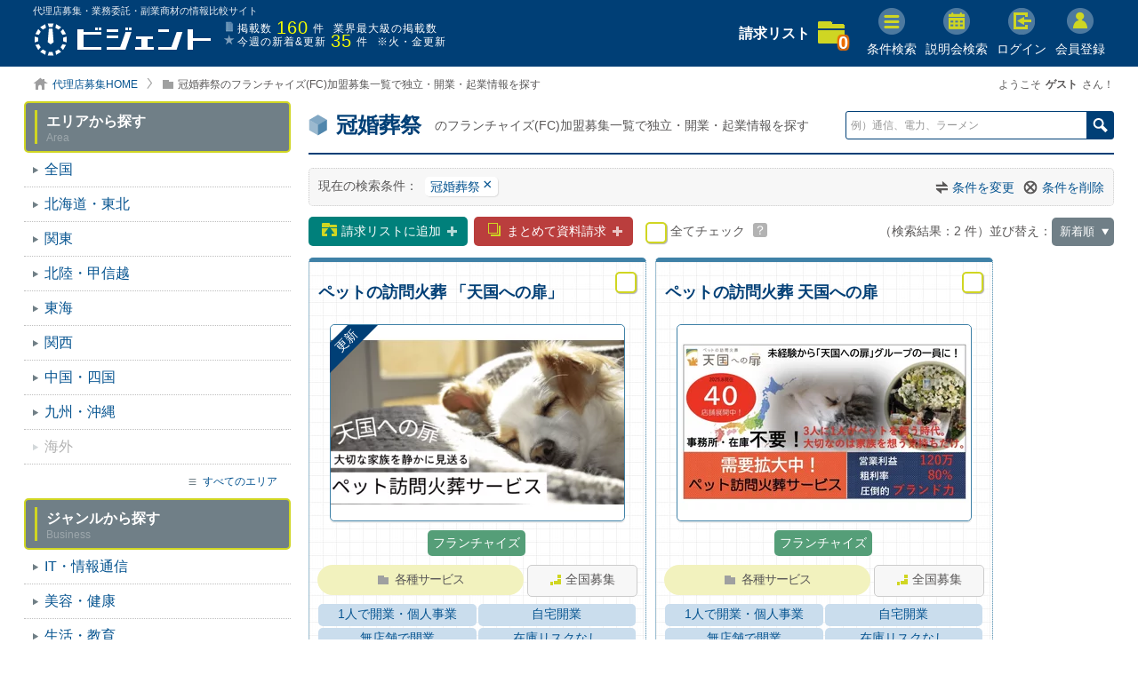

--- FILE ---
content_type: text/html; charset=UTF-8
request_url: https://www.bgent.net/search?category%5B%5D=71
body_size: 20043
content:
<!DOCTYPE html>
<html lang="ja">

<head>
<meta charset="utf-8">
<meta name="robots" content="index,follow">
<meta name="keywords" content="冠婚葬祭,,募集,仕事,商材,サービス,情報,比較,検索,一覧,探す,フランチャイズ,FC,加盟,店,独立,開業,起業">
<meta name="description" content="冠婚葬祭のの商材サービス一覧。稼いで儲けるための情報比較サイト【ビジェント】">

<!--ogp-->
<meta property="og:type" content="article">
<meta property="og:title" content="冠婚葬祭のフランチャイズ(FC)加盟募集一覧で独立・開業・起業【ビジェント】">
<meta property="og:url" content="https://www.bgent.net/search?category%5B%5D=71">
<meta property="og:image" content="//www.bgent.net/image/common/logo_ogp.png">
<meta property="og:site_name" content="代理店募集・業務委託・副業商材の情報比較サイト【ビジェント】">
<meta property="og:description" content="冠婚葬祭のの商材サービス一覧。稼いで儲けるための情報比較サイト【ビジェント】">
<meta property="og:locale" content="ja_JP">

<!--twitter-->
<meta name="twitter:card" content="summary_large_image">
<meta name="twitter:site" content="@bgent_net">

<!--IE-->
<meta http-equiv="X-UA-Compatible" content="IE=edge">

<!--format-->
<meta name="format-detection" content="telephone=no">

<!--inner params-->
<meta name="ba" content="https://api.bgent.net/">
<meta name="bt" content="">
<meta name="bs" content="hhpjjm5utq5r845gb60thta2f5">
<meta name="bi" content="//www.bgent.net/">

<!--favicon-->
<link rel="icon" href="//www.bgent.net/image/common/favicon.ico" type="image/vnd.microsoft.icon">
<link rel="shortcut icon" href="//www.bgent.net/image/common/favicon.ico" type="image/vnd.microsoft.icon">
<link rel="apple-touch-icon" sizes="180x180" href="//www.bgent.net/image/common/apple-touch-icon-precomposed.png">
<link rel="apple-touch-icon" sizes="180x180" href="//www.bgent.net/image/common/apple-touch-icon.png">
<link rel="apple-touch-icon" sizes="180x180" href="//www.bgent.net/image/common/apple-touch-icon-180x180-precomposed.png">
<link rel="apple-touch-icon" sizes="180x180" href="//www.bgent.net/image/common/apple-touch-icon-180x180.png">
<link rel="apple-touch-icon" sizes="120x120" href="//www.bgent.net/image/common/apple-touch-icon-120x120-precomposed.png">
<link rel="apple-touch-icon" sizes="120x120" href="//www.bgent.net/image/common/apple-touch-icon-120x120.png">

<!-- alternate, canonical, viewport, pager -->
<link rel="alternate" media="only screen and (max-width: 640px)" href="https://www.bgent.net/sp/search?category%5B%5D=71" hreflang="ja">
<link rel="canonical" href="https://www.bgent.net/search?category%5B%5D=71">

<link rel="stylesheet" href="//www.bgent.net/renewal/css/_fontAwesome.css?20260116094349" media="print" onload="this.media='all'">
<meta name="viewport" content="width=device-width,initial-scale=1.0,minimum-scale=1.0">
<title>冠婚葬祭のフランチャイズ(FC)加盟募集一覧で独立・開業・起業【ビジェント】</title>

<link rel="stylesheet" href="//www.bgent.net/renewal/css/list.css?20260116094349">
<script src="//www.bgent.net/renewal/js/list/script.js?20260116094439"></script>
<!-- Google Tag Manager -->
<script async defer>(function(w,d,s,l,i){w[l]=w[l]||[];w[l].push({'gtm.start':
new Date().getTime(),event:'gtm.js'});var f=d.getElementsByTagName(s)[0],
j=d.createElement(s),dl=l!='dataLayer'?'&l='+l:'';j.async=true;j.src=
'https://www.googletagmanager.com/gtm.js?id='+i+dl;f.parentNode.insertBefore(j,f);
})(window,document,'script','dataLayer','GTM-M6VM68');</script>
<!-- End Google Tag Manager -->

<!-- Global site tag (gtag.js) - Google Analytics -->
<script async src="https://www.googletagmanager.com/gtag/js?id=UA-234687994-2"></script>
<script>
  window.dataLayer = window.dataLayer || [];
  function gtag(){dataLayer.push(arguments);}
  gtag('js', new Date());
  gtag('config', 'UA-234687994-2');
</script>

<!-- <script>
(function(window, document) {
  function main() {
    var ad = document.createElement('script');
    ad.type = 'text/javascript';
    ad.async = true;
    ad.src = 'https://pagead2.googlesyndication.com/pagead/js/adsbygoogle.js';
    var sc = document.getElementsByTagName('script')[0];
    sc.parentNode.insertBefore(ad, sc);
  }

  var lazyLoad = false;
  function onLazyLoad() {
    if (lazyLoad === false) {
      lazyLoad = true;
      window.removeEventListener('scroll', onLazyLoad);
      window.removeEventListener('mousemove', onLazyLoad);
      window.removeEventListener('mousedown', onLazyLoad);
      window.removeEventListener('touchstart', onLazyLoad);
      window.removeEventListener('keydown', onLazyLoad);
      main();
    }
  }

  var passive = false;
  try {
    var passiveSupport = Object.defineProperty({}, 'passive', {
      get: function () {
        passive = { passive: true };
      },
    });
  } catch (err) {}
  window.addEventListener('passive_set', null, passiveSupport);
  window.removeEventListener('passive_set', null, passiveSupport);
  window.addEventListener('scroll', onLazyLoad, passive);
  window.addEventListener('mousemove', onLazyLoad, passive);
  window.addEventListener('mousedown', onLazyLoad, passive);
  window.addEventListener('touchstart', onLazyLoad, passive);
  window.addEventListener('keydown', onLazyLoad, passive);
  window.addEventListener('load', function() {
    if (window.pageYOffset) {
      onLazyLoad();
    }
  });
})(window, document);
</script> --></head>

<body>

<!-- Google Tag Manager (noscript) -->
<noscript><iframe loading="lazy" src="https://www.googletagmanager.com/ns.html?id=GTM-M6VM68"
height="0" width="0" style="display:none;visibility:hidden"></iframe></noscript>
<!-- End Google Tag Manager (noscript) -->

<div class="searchContentsWrap">
<div id="headWrap">
  <div id="loginArea">

    <form id="login" method="" action="" class="formStd" data-from_login="">

      <div class="inputArea">

        <table>
          <tr>

            <td id="header_highlight_email">
              メールアドレス<input type="email" name="header_mail" value="" data-validate='#header_email_validate'
              data-button="#js-login" data-alert="#header_alert_disp" class="header_login"
              data-empty='#header_email_empty' data-highlight="#header_highlight_email" required placeholder="例）info@bgent.net">

              <div class="alert">
                <p id='header_email_validate'>メールアドレスを正しく入力して下さい。</p>
                <p id='header_email_empty'>メールアドレスを入力して下さい。</p>
              </div>
            </td>

            <td id="header_highlight_password">
              パスワード<input type="password" name="header_pass" value="" data-validate='#header_password_validate'
              data-button="#js-login" data-alert="#header_alert_disp" class="header_login"
              data-empty='#header_password_empty' data-highlight="#header_highlight_password" required pattern='^([a-zA-Z0-9]{4,})$' placeholder="半角英数字 4文字以上">

              <div class="alert">
                <p id='header_password_validate'>半角英数字（0～9,a～z,A～Z）で4文字以上入力してください。</p>
                <p id='header_password_empty'>パスワードを入力して下さい。</p>
              </div>
            </td>

          </tr>
        </table>

      </div>

      <div class="btnArea">
        <input id="js-header-login" type="submit" value="ログイン">
                <a href="//www.bgent.net/password/reissue">パスワードを忘れた方はこちら</a>
      </div>

    </form>

</div>

  <header>
    <div class="inner">
      <div class="contents_width">
        
                <!-- トップ以外用 -->
        <div class="h1">代理店募集・業務委託・副業商材の情報比較サイト</div>
              
        <div class="left">
          <a href="//www.bgent.net/"><img loading="lazy" src="//www.bgent.net/image/header/logo.svg" alt="代理店募集ならビジェント"></a>
          <ul>
            <li><span class="total">掲載数<span class="count">160</span>件</span>業界最大級の掲載数</li>
            <li>
              <span class="newArrivals">今週の新着&amp;更新<a href="//www.bgent.net/new_arrivals" class="count">35</a>件</span>※火・金更新
            </li>
          </ul>
        </div>

        <ul class="right">

          

          <li class="folder">
            <a href="//www.bgent.net/wishlist">請求リスト</a>
            <a href="//www.bgent.net/wishlist" class="saveList"><span>0</span></a>
          </li>

          <li class="search"><a href="javascript:void(0)" data-featherlight="#modal"><img loading="lazy" src="//www.bgent.net/image/header/search.png" alt="search"><br>条件検索</a></li>
          <li class="seminar"><a href="//www.bgent.net/seminar"><img loading="lazy" src="//www.bgent.net/image/header/seminar.png" alt="search"><br>説明会検索</a></li>
                      <li class="login"><a href="javascript:void(0)" class="btn-login-modal"><img loading="lazy" src="//www.bgent.net/image/header/login.png" alt="login"><br>ログイン</a></li>
            <li class="register"><a href="//www.bgent.net/register?from_login=%2Fsearch%3Fcategory%255B%255D%3D71"><img loading="lazy" src="//www.bgent.net/image/header/member.png" alt="member"><br>会員登録</a></li>
          

        </ul>
        
        <!-- lpでだけ表示 -->
        <!-- <a href="tel:0120536015"><img loading="lazy" src="//www.bgent.net/image/lp/enterprise/tel.png" alt="フリーダイヤル 0120-536-015" class="lp_tel alt"></a> -->
        
        <a href="tel:0120536015" class="freedial">
          <p class="num"><img loading="lazy" src="//www.bgent.net/image/lp/enterprise/free.png">0120-536-015</p>
          <p class="reception">受付時間：平日10:00～18:00</p>
        </a>

      </div><!--END contents_width-->
    </div>
  </header>
</div>
</div>


<div id="contents" data-auth_error=''>


  <div class="searchContentsWrap">
  <div class="navArea">
  <div class="inner">
    <div class="contents_width">

      <nav>
        <ul>
          <li class="home"><a href="//www.bgent.net/">代理店募集HOME</a></li>
                                              <li class="cat">冠婚葬祭のフランチャイズ(FC)加盟募集一覧で独立・開業・起業情報を探す</li>
                                          </ul>
      </nav>

            <p class="guestName">ようこそ<span class="bold">ゲスト</span>さん！</p>
      
    </div>
  </div>
</div><!--END navArea-->
  </div>


  <div class="contentsArea searchContents">

    <div id="left">

  <dl class="menu">

    <dt class="bk_gray"><p>エリアから探す<span>Area</span></p></dt>
    <dd class="mainmenu">
      <ul class="first">
        <!-- 一覧をマスタから生成する -->
                
                    
                        
                        <li><a href="//www.bgent.net/search?area%5B%5D=1&category%5B%5D=71" class="firstLink">全国</a></li>
                        
                        
                            
                            <li><a href="//www.bgent.net/search?area%5B%5D=2&category%5B%5D=71" class="firstLink">北海道・東北</a>
                            
                <ul class="secound">
                                                                              <li><a href="//www.bgent.net/search?area%5B%5D=3&category%5B%5D=71" class="secoundLink">北海道</a></li>
                                                                                                  <li><a href="//www.bgent.net/search?area%5B%5D=4&category%5B%5D=71" class="secoundLink">青森県</a></li>
                                                                                                  <li><a href="//www.bgent.net/search?area%5B%5D=5&category%5B%5D=71" class="secoundLink">岩手県</a></li>
                                                                                                  <li><a href="//www.bgent.net/search?area%5B%5D=6&category%5B%5D=71" class="secoundLink">宮城県</a></li>
                                                                                                  <li><a href="//www.bgent.net/search?area%5B%5D=7&category%5B%5D=71" class="secoundLink">秋田県</a></li>
                                                                                                  <li><a href="//www.bgent.net/search?area%5B%5D=8&category%5B%5D=71" class="secoundLink">山形県</a></li>
                                                                                                  <li><a href="//www.bgent.net/search?area%5B%5D=9&category%5B%5D=71" class="secoundLink">福島県</a></li>
                                                      </ul>
                
              </li>
                        
                            
                            <li><a href="//www.bgent.net/search?area%5B%5D=10&category%5B%5D=71" class="firstLink">関東</a>
                            
                <ul class="secound">
                                                                              <li><a href="//www.bgent.net/search?area%5B%5D=11&category%5B%5D=71" class="secoundLink">東京都</a></li>
                                                                                                  <li><a href="//www.bgent.net/search?area%5B%5D=12&category%5B%5D=71" class="secoundLink">神奈川県</a></li>
                                                                                                  <li><a href="//www.bgent.net/search?area%5B%5D=13&category%5B%5D=71" class="secoundLink">埼玉県</a></li>
                                                                                                  <li><a href="//www.bgent.net/search?area%5B%5D=14&category%5B%5D=71" class="secoundLink">千葉県</a></li>
                                                                                                  <li><a href="//www.bgent.net/search?area%5B%5D=15&category%5B%5D=71" class="secoundLink">茨城県</a></li>
                                                                                                  <li><a href="//www.bgent.net/search?area%5B%5D=16&category%5B%5D=71" class="secoundLink">栃木県</a></li>
                                                                                                  <li><a href="//www.bgent.net/search?area%5B%5D=17&category%5B%5D=71" class="secoundLink">群馬県</a></li>
                                                      </ul>
                
              </li>
                        
                            
                            <li><a href="//www.bgent.net/search?area%5B%5D=18&category%5B%5D=71" class="firstLink">北陸・甲信越</a>
                            
                <ul class="secound">
                                                                              <li><a href="//www.bgent.net/search?area%5B%5D=19&category%5B%5D=71" class="secoundLink">山梨県</a></li>
                                                                                                  <li><a href="//www.bgent.net/search?area%5B%5D=20&category%5B%5D=71" class="secoundLink">新潟県</a></li>
                                                                                                  <li><a href="//www.bgent.net/search?area%5B%5D=21&category%5B%5D=71" class="secoundLink">長野県</a></li>
                                                                                                  <li><a href="//www.bgent.net/search?area%5B%5D=22&category%5B%5D=71" class="secoundLink">富山県</a></li>
                                                                                                  <li><a href="//www.bgent.net/search?area%5B%5D=23&category%5B%5D=71" class="secoundLink">石川県</a></li>
                                                                                                  <li><a href="//www.bgent.net/search?area%5B%5D=24&category%5B%5D=71" class="secoundLink">福井県</a></li>
                                                      </ul>
                
              </li>
                        
                            
                            <li><a href="//www.bgent.net/search?area%5B%5D=25&category%5B%5D=71" class="firstLink">東海</a>
                            
                <ul class="secound">
                                                                              <li><a href="//www.bgent.net/search?area%5B%5D=26&category%5B%5D=71" class="secoundLink">愛知県</a></li>
                                                                                                  <li><a href="//www.bgent.net/search?area%5B%5D=27&category%5B%5D=71" class="secoundLink">岐阜県</a></li>
                                                                                                  <li><a href="//www.bgent.net/search?area%5B%5D=28&category%5B%5D=71" class="secoundLink">静岡県</a></li>
                                                                                                  <li><a href="//www.bgent.net/search?area%5B%5D=29&category%5B%5D=71" class="secoundLink">三重県</a></li>
                                                      </ul>
                
              </li>
                        
                            
                            <li><a href="//www.bgent.net/search?area%5B%5D=30&category%5B%5D=71" class="firstLink">関西</a>
                            
                <ul class="secound">
                                                                              <li><a href="//www.bgent.net/search?area%5B%5D=31&category%5B%5D=71" class="secoundLink">大阪府</a></li>
                                                                                                  <li><a href="//www.bgent.net/search?area%5B%5D=32&category%5B%5D=71" class="secoundLink">兵庫県</a></li>
                                                                                                  <li><a href="//www.bgent.net/search?area%5B%5D=33&category%5B%5D=71" class="secoundLink">京都府</a></li>
                                                                                                  <li><a href="//www.bgent.net/search?area%5B%5D=34&category%5B%5D=71" class="secoundLink">滋賀県</a></li>
                                                                                                  <li><a href="//www.bgent.net/search?area%5B%5D=35&category%5B%5D=71" class="secoundLink">奈良県</a></li>
                                                                                                  <li><a href="//www.bgent.net/search?area%5B%5D=36&category%5B%5D=71" class="secoundLink">和歌山県</a></li>
                                                      </ul>
                
              </li>
                        
                            
                            <li><a href="//www.bgent.net/search?area%5B%5D=37&category%5B%5D=71" class="firstLink">中国・四国</a>
                            
                <ul class="secound">
                                                                              <li><a href="//www.bgent.net/search?area%5B%5D=38&category%5B%5D=71" class="secoundLink">鳥取県</a></li>
                                                                                                  <li><a href="//www.bgent.net/search?area%5B%5D=39&category%5B%5D=71" class="secoundLink">島根県</a></li>
                                                                                                  <li><a href="//www.bgent.net/search?area%5B%5D=40&category%5B%5D=71" class="secoundLink">岡山県</a></li>
                                                                                                  <li><a href="//www.bgent.net/search?area%5B%5D=41&category%5B%5D=71" class="secoundLink">広島県</a></li>
                                                                                                  <li><a href="//www.bgent.net/search?area%5B%5D=42&category%5B%5D=71" class="secoundLink">山口県</a></li>
                                                                                                  <li><a href="//www.bgent.net/search?area%5B%5D=43&category%5B%5D=71" class="secoundLink">徳島県</a></li>
                                                                                                  <li><a href="//www.bgent.net/search?area%5B%5D=44&category%5B%5D=71" class="secoundLink">香川県</a></li>
                                                                                                  <li><a href="//www.bgent.net/search?area%5B%5D=45&category%5B%5D=71" class="secoundLink">愛媛県</a></li>
                                                                                                  <li><a href="//www.bgent.net/search?area%5B%5D=46&category%5B%5D=71" class="secoundLink">高知県</a></li>
                                                      </ul>
                
              </li>
                        
                            
                            <li><a href="//www.bgent.net/search?area%5B%5D=47&category%5B%5D=71" class="firstLink">九州・沖縄</a>
                            
                <ul class="secound">
                                                                              <li><a href="//www.bgent.net/search?area%5B%5D=48&category%5B%5D=71" class="secoundLink">福岡県</a></li>
                                                                                                  <li><a href="//www.bgent.net/search?area%5B%5D=49&category%5B%5D=71" class="secoundLink">佐賀県</a></li>
                                                                                                  <li><a href="//www.bgent.net/search?area%5B%5D=50&category%5B%5D=71" class="secoundLink">長崎県</a></li>
                                                                                                  <li><a href="//www.bgent.net/search?area%5B%5D=51&category%5B%5D=71" class="secoundLink">熊本県</a></li>
                                                                                                  <li><a href="//www.bgent.net/search?area%5B%5D=52&category%5B%5D=71" class="secoundLink">大分県</a></li>
                                                                                                  <li><a href="//www.bgent.net/search?area%5B%5D=53&category%5B%5D=71" class="secoundLink">宮崎県</a></li>
                                                                                                  <li><a href="//www.bgent.net/search?area%5B%5D=54&category%5B%5D=71" class="secoundLink">鹿児島県</a></li>
                                                                                                  <li><a href="//www.bgent.net/search?area%5B%5D=55&category%5B%5D=71" class="secoundLink">沖縄県</a></li>
                                                      </ul>
                
              </li>
                        
                    
          </li>
                
                    
                      
                        <li><a class="firstLink zero">海外</a></li>
                        
                    
          </li>
                
                <li class="all"><a href="//www.bgent.net/search?category%5B%5D=71">すべてのエリア</a></li>
      </ul>
    </dd>

    <dt class="bk_gray"><p>ジャンルから探す<span>Business</span></p></dt>
    <dd class="mainmenu">
      
      <ul class="first">

        <!-- 一覧をマスタから生成する -->
                
                    
                    <li><a href="//www.bgent.net/search?category%5B%5D=1" class="firstLink">IT・情報通信</a>
                    
            <ul class="secound">
                                              
                                <li><a href="//www.bgent.net/search?category%5B%5D=2" class="secoundLink">光回線</a>
                              
                </li>
                                              
                                <li><a href="//www.bgent.net/search?category%5B%5D=3" class="secoundLink">インターネットサービス</a>
                              
                </li>
                                              
                                <li><a href="//www.bgent.net/search?category%5B%5D=4" class="secoundLink">メディア</a>
                              
                </li>
                                              
                                <li><a href="//www.bgent.net/search?category%5B%5D=5" class="secoundLink">情報システム</a>
                              
                </li>
                                              
                                <li><a href="//www.bgent.net/search?category%5B%5D=6" class="secoundLink">事務機器</a>
                              
                </li>
                                              
                                <li><a href="//www.bgent.net/search?category%5B%5D=7" class="secoundLink">エレクトロニクス</a>
                              
                </li>
                                              
                                <li><a href="//www.bgent.net/search?category%5B%5D=8" class="secoundLink">その他（IT・情報通信）</a>
                              
                </li>
                          </ul>
            
          </li>
                
                    
                    <li><a href="//www.bgent.net/search?category%5B%5D=9" class="firstLink">美容・健康</a>
                    
            <ul class="secound">
                                              
                                <li><a href="//www.bgent.net/search?category%5B%5D=10" class="secoundLink">健康食品</a>
                              
                </li>
                                              
                                <li><a href="//www.bgent.net/search?category%5B%5D=11" class="secoundLink">理美容・エステ・サロン</a>
                              
                </li>
                                              
                                <li><a href="//www.bgent.net/search?category%5B%5D=12" class="secoundLink">美容・健康器具</a>
                              
                </li>
                                              
                                <li><a class="secoundLink zero">化粧品・フレグランス</a>
                              
                </li>
                                              
                                <li><a href="//www.bgent.net/search?category%5B%5D=17" class="secoundLink">その他（美容・健康）</a>
                              
                </li>
                          </ul>
            
          </li>
                
                    
                    <li><a href="//www.bgent.net/search?category%5B%5D=18" class="firstLink">生活・教育</a>
                    
            <ul class="secound">
                                              
                                <li><a href="//www.bgent.net/search?category%5B%5D=19" class="secoundLink">インフラ（電気・ガス・水道）</a>
                              
                </li>
                                              
                                <li><a href="//www.bgent.net/search?category%5B%5D=20" class="secoundLink">介護・医療・福祉</a>
                              
                </li>
                                              
                                <li><a href="//www.bgent.net/search?category%5B%5D=21" class="secoundLink">教育・学習</a>
                              
                </li>
                                              
                                <li><a href="//www.bgent.net/search?category%5B%5D=22" class="secoundLink">環境・エコ</a>
                              
                </li>
                                              
                                <li><a href="//www.bgent.net/search?category%5B%5D=23" class="secoundLink">その他（生活・教育）</a>
                              
                </li>
                          </ul>
            
          </li>
                
                    
                    <li><a href="//www.bgent.net/search?category%5B%5D=34" class="firstLink">飲食・娯楽</a>
                    
            <ul class="secound">
                                              
                                <li><a href="//www.bgent.net/search?category%5B%5D=35" class="secoundLink">食品・飲料</a>
                              
                </li>
                                              
                                <li><a href="//www.bgent.net/search?category%5B%5D=36" class="secoundLink">外食・中食</a>
                              
                </li>
                                              
                                <li><a href="//www.bgent.net/search?category%5B%5D=37" class="secoundLink">旅行・ホテル</a>
                              
                </li>
                                              
                                <li><a href="//www.bgent.net/search?category%5B%5D=38" class="secoundLink">レジャー・アミューズメント</a>
                              
                </li>
                                              
                                <li><a href="//www.bgent.net/search?category%5B%5D=39" class="secoundLink">スポーツ・アウトドア</a>
                              
                </li>
                                              
                                <li><a href="//www.bgent.net/search?category%5B%5D=48" class="secoundLink">その他（飲食・娯楽）</a>
                              
                </li>
                          </ul>
            
          </li>
                
                    
                    <li><a href="//www.bgent.net/search?category%5B%5D=49" class="firstLink">小売・流通・卸売</a>
                    
            <ul class="secound">
                                              
                                <li><a href="//www.bgent.net/search?category%5B%5D=50" class="secoundLink">ショップ・専門店</a>
                              
                </li>
                                              
                                <li><a href="//www.bgent.net/search?category%5B%5D=51" class="secoundLink">通販・EC</a>
                              
                </li>
                                              
                                <li><a class="secoundLink zero">コンビニ</a>
                              
                </li>
                                              
                                <li><a href="//www.bgent.net/search?category%5B%5D=54" class="secoundLink">中古車・自動車・自転車</a>
                              
                </li>
                          </ul>
            
          </li>
                
                    
                    <li><a href="//www.bgent.net/search?category%5B%5D=57" class="firstLink">保険・金融</a>
                    
            <ul class="secound">
                                              
                                <li><a href="//www.bgent.net/search?category%5B%5D=58" class="secoundLink">生命保険・損害保険</a>
                              
                </li>
                                              
                                <li><a href="//www.bgent.net/search?category%5B%5D=59" class="secoundLink">マネー</a>
                              
                </li>
                                              
                                <li><a href="//www.bgent.net/search?category%5B%5D=60" class="secoundLink">金融サービス</a>
                              
                </li>
                                              
                                <li><a href="//www.bgent.net/search?category%5B%5D=61" class="secoundLink">その他（保険・金融）</a>
                              
                </li>
                          </ul>
            
          </li>
                
                    
                    <li><a href="//www.bgent.net/search?category%5B%5D=62" class="firstLink">不動産・修理（リペア）</a>
                    
            <ul class="secound">
                                              
                                <li><a href="//www.bgent.net/search?category%5B%5D=63" class="secoundLink">不動産</a>
                              
                </li>
                                              
                                <li><a href="//www.bgent.net/search?category%5B%5D=64" class="secoundLink">修理・修繕・メンテナンス</a>
                              
                </li>
                                              
                                <li><a href="//www.bgent.net/search?category%5B%5D=66" class="secoundLink">リフォーム・施工</a>
                              
                </li>
                                              
                                <li><a href="//www.bgent.net/search?category%5B%5D=67" class="secoundLink">建築・建設・設計</a>
                              
                </li>
                                              
                                <li><a href="//www.bgent.net/search?category%5B%5D=68" class="secoundLink">設備・プラント</a>
                              
                </li>
                                              
                                <li><a href="//www.bgent.net/search?category%5B%5D=69" class="secoundLink">その他（不動産・修理（リペア））</a>
                              
                </li>
                          </ul>
            
          </li>
                
                    
                    <li><a href="//www.bgent.net/search?category%5B%5D=70" class="firstLink">各種サービス</a>
                    
            <ul class="secound">
                                              
                                <li><a href="//www.bgent.net/search?category%5B%5D=71" class="secoundLink">冠婚葬祭</a>
                              
                </li>
                                              
                                <li><a href="//www.bgent.net/search?category%5B%5D=72" class="secoundLink">士業・コンサルティング</a>
                              
                </li>
                                              
                                <li><a href="//www.bgent.net/search?category%5B%5D=73" class="secoundLink">人材・求人</a>
                              
                </li>
                                              
                                <li><a href="//www.bgent.net/search?category%5B%5D=79" class="secoundLink">その他（各種サービス）</a>
                              
                </li>
                          </ul>
            
          </li>
                
                <li class="all"><a href="//www.bgent.net/search">すべてのジャンル</a></li>
      </ul>
      
    </dd>

    <dt class="bk_gray"><p>詳細条件から探す<span>Conditions</span></p></dt>
    <form name='seach_detail' method="GET" action="">
      <dd>
        <!-- 一覧をマスタから生成する -->
        <p>契約タイプ</p>
        <div class="type">
                              <label>
            <input class="ckboxGray" type="checkbox" name="contract_type[]" value="1" 
             >
            <span class="ckboxGrayParts">代理店</span>
          </label>
                    <label>
            <input class="ckboxGray" type="checkbox" name="contract_type[]" value="2" 
             >
            <span class="ckboxGrayParts">フランチャイズ</span>
          </label>
                    <label>
            <input class="ckboxGray" type="checkbox" name="contract_type[]" value="3" 
             >
            <span class="ckboxGrayParts">業務委託</span>
          </label>
                    <label>
            <input class="ckboxGray" type="checkbox" name="contract_type[]" value="4" 
             >
            <span class="ckboxGrayParts">副業</span>
          </label>
                            </div>

        <p>初期費用</p>
        <select name='initial_cost[]'>
          <option value="">指定なし</option>
                              <option value="1"
           >0～100万円</option>
                    <option value="2"
           >101～300万円</option>
                    <option value="3"
           >301～500万円</option>
                    <option value="4"
           >501～1,000万円</option>
                    <option value="5"
           >1,001万円以上</option>
                            </select>

        <p>募集対象</p>
        <div class="taisho">
                              <label>
            <input class="ckboxGray" type="checkbox" name="recruit_target[]" value="2" 
             >
            <span class="ckboxGrayParts">法人</span>
          </label>
                    <label>
            <input class="ckboxGray" type="checkbox" name="recruit_target[]" value="1" 
             >
            <span class="ckboxGrayParts">個人</span>
          </label>
                            </div>

        <p>報酬タイプ</p>
        <div class="income">
                              <label>
            <input class="ckboxGray" type="checkbox" name="fee_type[]" value="1" 
             >
            <span class="ckboxGrayParts">フロー収入</span>
          </label>
                    <label>
            <input class="ckboxGray" type="checkbox" name="fee_type[]" value="2" 
             >
            <span class="ckboxGrayParts">ストック収入</span>
          </label>
                            </div>

      </dd>


      <dd>
        <a href="javascript:void(0)" class="selectBtn js-seach-detail-condition">複数条件で再検索</a>
      </dd>
          <dt class="bk_gray"><p>こだわりから探す<span>Special</span></p></dt>
      <dd>

        <div class="special">
                              <label>
            <input class="ckboxGray" type="checkbox" name="feature[]" value="1" 
             >
            <span class="ckboxGrayParts">初期費用0円</span>
          </label>
                    <label>
            <input class="ckboxGray" type="checkbox" name="feature[]" value="2" 
             >
            <span class="ckboxGrayParts">1人で開業・個人事業</span>
          </label>
                    <label>
            <input class="ckboxGray" type="checkbox" name="feature[]" value="3" 
             >
            <span class="ckboxGrayParts">フリーランスで働く</span>
          </label>
                    <label>
            <input class="ckboxGray" type="checkbox" name="feature[]" value="4" 
             >
            <span class="ckboxGrayParts">自宅開業</span>
          </label>
                    <label>
            <input class="ckboxGray" type="checkbox" name="feature[]" value="5" 
             >
            <span class="ckboxGrayParts">在宅ワーク・内職</span>
          </label>
                    <label>
            <input class="ckboxGray" type="checkbox" name="feature[]" value="6" 
             >
            <span class="ckboxGrayParts">無店舗で開業</span>
          </label>
                    <label>
            <input class="ckboxGray" type="checkbox" name="feature[]" value="7" 
             >
            <span class="ckboxGrayParts">在庫リスクなし</span>
          </label>
                    <label>
            <input class="ckboxGray" type="checkbox" name="feature[]" value="8" 
             >
            <span class="ckboxGrayParts">副業からスタート</span>
          </label>
                    <label>
            <input class="ckboxGray" type="checkbox" name="feature[]" value="9" 
             >
            <span class="ckboxGrayParts">空き時間で稼ぐ</span>
          </label>
                    <label>
            <input class="ckboxGray" type="checkbox" name="feature[]" value="10" 
             >
            <span class="ckboxGrayParts">週末起業</span>
          </label>
                    <label>
            <input class="ckboxGray" type="checkbox" name="feature[]" value="11" 
             >
            <span class="ckboxGrayParts">趣味を仕事にする</span>
          </label>
                    <label>
            <input class="ckboxGray" type="checkbox" name="feature[]" value="12" 
             >
            <span class="ckboxGrayParts">職歴・経験を生かす</span>
          </label>
                    <label>
            <input class="ckboxGray" type="checkbox" name="feature[]" value="13" 
             >
            <span class="ckboxGrayParts">高齢者向けビジネス</span>
          </label>
                    <label>
            <input class="ckboxGray" type="checkbox" name="feature[]" value="14" 
             >
            <span class="ckboxGrayParts">女性向けビジネス</span>
          </label>
                    <label>
            <input class="ckboxGray" type="checkbox" name="feature[]" value="15" 
             >
            <span class="ckboxGrayParts">定年がない働き方</span>
          </label>
                    <label>
            <input class="ckboxGray" type="checkbox" name="feature[]" value="16" 
             >
            <span class="ckboxGrayParts">40歳から独立</span>
          </label>
                    <label>
            <input class="ckboxGray" type="checkbox" name="feature[]" value="17" 
             >
            <span class="ckboxGrayParts">独立支援あり</span>
          </label>
                    <label>
            <input class="ckboxGray" type="checkbox" name="feature[]" value="18" 
             >
            <span class="ckboxGrayParts">未経験から始める</span>
          </label>
                    <label>
            <input class="ckboxGray" type="checkbox" name="feature[]" value="19" 
             >
            <span class="ckboxGrayParts">研修・サポートが充実</span>
          </label>
                    <label>
            <input class="ckboxGray" type="checkbox" name="feature[]" value="20" 
             >
            <span class="ckboxGrayParts">高マージン</span>
          </label>
                    <label>
            <input class="ckboxGray" type="checkbox" name="feature[]" value="21" 
             >
            <span class="ckboxGrayParts">現金商売</span>
          </label>
                    <label>
            <input class="ckboxGray" type="checkbox" name="feature[]" value="22" 
             >
            <span class="ckboxGrayParts">夫婦で独立</span>
          </label>
                    <label>
            <input class="ckboxGray" type="checkbox" name="feature[]" value="23" 
             >
            <span class="ckboxGrayParts">地域密着</span>
          </label>
                    <label>
            <input class="ckboxGray" type="checkbox" name="feature[]" value="24" 
             >
            <span class="ckboxGrayParts">社会貢献</span>
          </label>
                            </div>

      </dd>

      <dd>
        <a href="javascript:void(0)" class="selectBtn js-seach-detail-condition">複数条件で再検索</a>
      </dd>
    </form>



    <dt class="bk_gray"><p>説明会・セミナー<span>Seminar</span></p></dt>
    <dd class="seminar">

    <form method="get" class="formStd seminarForm" action="/seminar">
        <ul class="first">

            <li>
                <p class="squareIcon">開催日程</p>
                <div class="seminarDatepicker topDatepicker"></div>
                <input type="hidden" name="date" value="" id="seminarDate">
            </li>

            <li class="all"><a href="/seminar">説明会・セミナー一覧を見る</a></li>
        </ul>

    </form>

</dd>

  </dl>



  <ul class="sideBannerArea">
  <li><a href="//www.bgent.net/about"><img loading="lazy" src="//www.bgent.net/image/common/banner_about.png" alt="ビジェント bgent とは？" class="forAbout"></a></li>
  <li><a href="//www.bgent.net/contact/user"><img loading="lazy" src="//www.bgent.net/image/common/banner_contact.png" alt="お問い合わせはこちら" class="forContact"></a></li>
  <!-- <li>
    <p class="cap">一緒にビジェントで働きませんか？</p>
    <a href="https://www.clown.co.jp/recruit/carrier_bgent/" target="_blank"><img loading="lazy" src="//www.bgent.net/image/common/recruit_sales.jpg" alt="キャリア採用情報" class="forRecruit"></a>
  </li> -->
  <li><a href="//www.bgent.net/lp/enterprise"><img loading="lazy" src="//www.bgent.net/image/lp/lpBanner.png" alt="掲載をご希望の企業様へ" class="forLp"></a></li>
  <li><a href="https://bengoshihoken-mikata.net/" target="_blank" class="forMikata_300x300"><img loading="lazy" src="//www.bgent.net/image/mikata/forMikata_300x300.jpg" alt="ビジェント会員様向け新サポート開始のお知らせ 弁護士保険ミカタ"></a><p class="mikataTxt">ご近所、相続、ネットトラブル…その悩み、費用を気にせず専門家へ。<br><a href="https://bengoshihoken-mikata.net/" target="_blank">詳細はこちら</a></p></li>
</ul>

  <ul class="bannerArea">
    <li>

      <!-- 201810_agpc_list1 -->
      <!-- <ins class="adsbygoogle"
      style="display:inline-block;width:300px;height:250px"
      data-ad-client="ca-pub-6185823197147614"
      data-ad-slot="7237738995"></ins>
      <script>
      (adsbygoogle = window.adsbygoogle || []).push({});
      </script> -->

    </li>
  </ul>



</div><!--END left-->

    <div id="search">
      <div class="mainTitle">

                <h1>
          <span class="catName">冠婚葬祭</span>
          <span class="endTxt">のフランチャイズ(FC)加盟募集一覧で独立・開業・起業情報を探す</span>
        </h1>
        

        <div class="titleSearch">
          <form name="search" action="//www.bgent.net/search/keyword/parse" method="GET">
<input type="text" placeholder="例）通信、電力、ラーメン" class="keyword" name="q">
<input type="submit"  value="" class="submit">
</form>        </div>

      </div>

            
      <div class="conditions">
  <div class="list">
    <span class="title">現在の検索条件：</span>

    <ul>
                              <li>
                <a href="//www.bgent.net/search" class="keyword">冠婚葬祭</a>
      </li>
                                                                            </ul>

  </div>

  <ul class="condiChange">
                  <li><a id="condi_chenge" href="//www.bgent.net/search/condition?category%5B%5D=71"><img loading="lazy" src="//www.bgent.net/image/list/condi_change.png" alt="condi_chenge">条件を変更</a></li>
    <li><a href="//www.bgent.net/search"><img loading="lazy" src="//www.bgent.net/image/list/condi_none.png" alt="condi_none">条件を削除</a></li>
  </ul>
</div>

      <div class="listCtrl">
        <div class="mainList_caution " data-all_matching_manuscript_ids="[3681,3653]">

  <a href="javascript:void(0)" class="addList js-add-wishlist">請求リストに追加</a>
  <a href="javascript:void(0)" class="requestList js-request-wishlist">まとめて資料請求</a>

  <label class="">
    <input type="checkbox" name="ckbox" class="ckbox js-all-check" value="">
    <span class="ckboxParts"><span>&nbsp;</span></span>
    全てチェック
  </label>
  <a href="javascript:void(0)" class="desc" data-featherlight="#modal_checkboxInfo">？</a>

</div>
        <div class="right">

    <span class="dispNum">（検索結果：2 件）</span>
  
              <span>並び替え：</span>
  <select class="js-order">
          <option value="newest" selected>新着順</option>
      <option value="ranking">人気順</option>
      </select>
  </div>
      </div>


            <section>
        <ul class="mainList clearfix">

                      <li class="ck_state  ">

            <label>
              <input type="checkbox" name="ckbox" class="ckbox js-manuscript-check" value="3681">
              <span class="ckboxParts"><span>ペットの訪問火葬 「天国への扉」</span></span>
            </label>

            <a class="wrap" href="/view/3681">
              <h2 class="title">ペットの訪問火葬 「天国への扉」</h2>

              <div class="newWrap">
                                    <span class="update">更新</span>
                              </div>

              <div class="img_wrap">
                <picture><source type='image/webp' srcset='//www.bgent.net/image/commodities/3681/franchise_main_330x220.webp'><img loading='lazy' src='//www.bgent.net/image/commodities/3681/franchise_main_330x220.png' width='330' height='220' alt='ペットの訪問火葬 「天国への扉」' class='thum'></picture>

              </div>


              <ul class="type">
                                                                                <li class="fc">フランチャイズ</li>
                                                                                                              </ul>

              <p class="cat">各種サービス</p>
              <p class="area">全国募集</p>

              <div class="pickup">
                <ul class="clearfix">
                                    <li>1人で開業・個人事業</li>
                                    <li>自宅開業</li>
                                    <li>無店舗で開業</li>
                                    <li>在庫リスクなし</li>
                                  </ul>
              </div>
                              <p class="catch">粗利率が驚異の80%超も可能な訪問型ペット火葬サービス「天国への扉」顧客紹介もあり！</p>
                          </a>
          </li>
                      <li class="ck_state  ">

            <label>
              <input type="checkbox" name="ckbox" class="ckbox js-manuscript-check" value="3653">
              <span class="ckboxParts"><span>ペットの訪問火葬 天国への扉</span></span>
            </label>

            <a class="wrap" href="/view/3653">
              <h2 class="title">ペットの訪問火葬 天国への扉</h2>

              <div class="newWrap">
                              </div>

              <div class="img_wrap">
                <picture><source type='image/webp' srcset='//www.bgent.net/image/commodities/3653/franchise_main_330x220.webp'><img loading='lazy' src='//www.bgent.net/image/commodities/3653/franchise_main_330x220.jpg' width='330' height='220' alt='ペットの訪問火葬 天国への扉' class='thum'></picture>

              </div>


              <ul class="type">
                                                                                <li class="fc">フランチャイズ</li>
                                                                                                              </ul>

              <p class="cat">各種サービス</p>
              <p class="area">全国募集</p>

              <div class="pickup">
                <ul class="clearfix">
                                    <li>1人で開業・個人事業</li>
                                    <li>自宅開業</li>
                                    <li>無店舗で開業</li>
                                    <li>在庫リスクなし</li>
                                  </ul>
              </div>
                              <p class="catch">【高収益＆安定需要】成長中の訪問型ペット火葬を独立・多角化の選択肢に！</p>
                          </a>
          </li>
          
        </ul>
      </section>
            
      
      
      

      <div class="listCtrl">
        <div class="mainList_caution " data-all_matching_manuscript_ids="[3681,3653]">

  <a href="javascript:void(0)" class="addList js-add-wishlist">請求リストに追加</a>
  <a href="javascript:void(0)" class="requestList js-request-wishlist">まとめて資料請求</a>

  <label class="">
    <input type="checkbox" name="ckbox" class="ckbox js-all-check" value="">
    <span class="ckboxParts"><span>&nbsp;</span></span>
    全てチェック
  </label>
  <a href="javascript:void(0)" class="desc" data-featherlight="#modal_checkboxInfo">？</a>

</div>
        <div class="right">

    <span class="dispNum">（検索結果：2 件）</span>
  
              <span>並び替え：</span>
  <select class="js-order">
          <option value="newest" selected>新着順</option>
      <option value="ranking">人気順</option>
      </select>
  </div>
      </div>

        
  <ul class="pager clearfix">
    
            <li class="here">
      1
        </li>
    
      </ul>


      <section class="multiply_link">
    
  <div class="title clearfix">
    <h2>冠婚葬祭 の代理店募集・業務委託・副業情報を絞り込む</h2>
  </div>
  
  <div class="multiply_link_wrap">
          <div class="multiply_link_block">
      <h3>契約タイプでさらに絞り込む</h3>
      <ul>
                <li><a href="//www.bgent.net/search?category%5B0%5D=71&contract_type%5B0%5D=1">代理店</a></li>
                <li><a href="//www.bgent.net/search?category%5B0%5D=71&contract_type%5B0%5D=2">フランチャイズ</a></li>
                <li><a href="//www.bgent.net/search?category%5B0%5D=71&contract_type%5B0%5D=3">業務委託</a></li>
                <li><a href="//www.bgent.net/search?category%5B0%5D=71&contract_type%5B0%5D=4">副業</a></li>
              </ul>
    </div>
              <div class="multiply_link_block">
      <h3>エリアでさらに絞り込む</h3>
      <ul>
                <li><a href="//www.bgent.net/search?category%5B0%5D=71&area%5B0%5D=1">全国</a></li>
                <li><a href="//www.bgent.net/search?category%5B0%5D=71&area%5B0%5D=2">北海道・東北</a></li>
                <li><a href="//www.bgent.net/search?category%5B0%5D=71&area%5B0%5D=10">関東</a></li>
                <li><a href="//www.bgent.net/search?category%5B0%5D=71&area%5B0%5D=18">北陸・甲信越</a></li>
                <li><a href="//www.bgent.net/search?category%5B0%5D=71&area%5B0%5D=25">東海</a></li>
                <li><a href="//www.bgent.net/search?category%5B0%5D=71&area%5B0%5D=30">関西</a></li>
                <li><a href="//www.bgent.net/search?category%5B0%5D=71&area%5B0%5D=37">中国・四国</a></li>
                <li><a href="//www.bgent.net/search?category%5B0%5D=71&area%5B0%5D=47">九州・沖縄</a></li>
                <li><a href="//www.bgent.net/search?category%5B0%5D=71&area%5B0%5D=56">海外</a></li>
              </ul>
    </div>
              <div class="multiply_link_block">
      <h3>他のジャンルから探す</h3>
      <ul>
                <li><a href="//www.bgent.net/search?category%5B0%5D=70">各種サービス</a></li>
                <li><a href="//www.bgent.net/search?category%5B0%5D=72">士業・コンサルティング</a></li>
                <li><a href="//www.bgent.net/search?category%5B0%5D=73">人材・求人</a></li>
                <li><a href="//www.bgent.net/search?category%5B0%5D=79">その他（各種サービス）</a></li>
              </ul>
    </div>
              <div class="multiply_link_block">
      <h3>募集対象でさらに絞り込む</h3>
      <ul>
                <li><a href="//www.bgent.net/search?category%5B0%5D=71&recruit_target%5B0%5D=2">法人</a></li>
                <li><a href="//www.bgent.net/search?category%5B0%5D=71&recruit_target%5B0%5D=1">個人</a></li>
              </ul>
    </div>
              <div class="multiply_link_block">
      <h3>報酬タイプでさらに絞り込む</h3>
      <ul>
                <li><a href="//www.bgent.net/search?category%5B0%5D=71&fee_type%5B0%5D=1">フロー収入</a></li>
                <li><a href="//www.bgent.net/search?category%5B0%5D=71&fee_type%5B0%5D=2">ストック収入</a></li>
              </ul>
    </div>
              <div class="multiply_link_block">
      <h3>こだわりでさらに絞り込む</h3>
      <ul>
                <li><a href="//www.bgent.net/search?category%5B0%5D=71&feature%5B0%5D=1">初期費用0円</a></li>
                <li><a href="//www.bgent.net/search?category%5B0%5D=71&feature%5B0%5D=2">1人で開業・個人事業</a></li>
                <li><a href="//www.bgent.net/search?category%5B0%5D=71&feature%5B0%5D=4">自宅開業</a></li>
                <li><a href="//www.bgent.net/search?category%5B0%5D=71&feature%5B0%5D=5">在宅ワーク・内職</a></li>
                <li><a href="//www.bgent.net/search?category%5B0%5D=71&feature%5B0%5D=8">副業からスタート</a></li>
              </ul>
    </div>
        </div>

</section>
      <section>

  <div class="history clearfix">
    <div class="title clearfix">
      <p>閲覧履歴から ゲストさん! へのオススメ</p>
          </div>

              <div class="historySlideSearch">
      
                  <div>
            <a href="//www.bgent.net/view/3579">
              <span>
                <picture><source type='image/webp' srcset='//www.bgent.net/image/commodities/3579/s_file1_141x94.webp'><img loading='lazy' src='//www.bgent.net/image/commodities/3579/s_file1_141x94.jpg' width='141' height='94' alt='TROIS'></picture>

              </span>
              ソフトバンク法人向け携帯 紹介代理店募集
            </a>
          </div>
                  <div>
            <a href="//www.bgent.net/view/3532">
              <span>
                <picture><source type='image/webp' srcset='//www.bgent.net/image/commodities/3532/franchise_main_141x94.webp'><img loading='lazy' src='//www.bgent.net/image/commodities/3532/franchise_main_141x94.jpg' width='141' height='94' alt='すしと酒-箔-'></picture>

              </span>
              すしと酒-箔-
            </a>
          </div>
                  <div>
            <a href="//www.bgent.net/view/1803">
              <span>
                <picture><source type='image/webp' srcset='//www.bgent.net/image/commodities/1803/franchise_main_141x94.webp'><img loading='lazy' src='//www.bgent.net/image/commodities/1803/franchise_main_141x94.jpeg' width='141' height='94' alt='からあげ専門店「天下鳥ます」'></picture>

              </span>
              からあげ専門店「天下鳥ます」
            </a>
          </div>
                  <div>
            <a href="//www.bgent.net/view/2062">
              <span>
                <picture><source type='image/webp' srcset='//www.bgent.net/image/commodities/2062/s_file1_141x94.webp'><img loading='lazy' src='//www.bgent.net/image/commodities/2062/s_file1_141x94.jpg' width='141' height='94' alt='日本瓦斯'></picture>

              </span>
              電力・ガス新時代到来『電力・ガス自由化代理店募集』
            </a>
          </div>
                  <div>
            <a href="//www.bgent.net/view/3636">
              <span>
                <picture><source type='image/webp' srcset='//www.bgent.net/image/commodities/3636/s_file1_141x94.webp'><img loading='lazy' src='//www.bgent.net/image/commodities/3636/s_file1_141x94.jpg' width='141' height='94' alt='アップトレンド'></picture>

              </span>
              催事ビジネス 紹介店・取り扱い代理店 募集
            </a>
          </div>
                  <div>
            <a href="//www.bgent.net/view/3626">
              <span>
                <picture><source type='image/webp' srcset='//www.bgent.net/image/commodities/3626/s_file1_141x94.webp'><img loading='lazy' src='//www.bgent.net/image/commodities/3626/s_file1_141x94.jpg' width='141' height='94' alt='フルサポート'></picture>

              </span>
              助成金・補助金申請サポート
            </a>
          </div>
                  <div>
            <a href="//www.bgent.net/view/2859">
              <span>
                <picture><source type='image/webp' srcset='//www.bgent.net/image/commodities/2859/s_file1_141x94.webp'><img loading='lazy' src='//www.bgent.net/image/commodities/2859/s_file1_141x94.jpg' width='141' height='94' alt='USEN AIR'></picture>

              </span>
              【業務用Wi-Fi&光回線】簡単紹介のみ
            </a>
          </div>
                  <div>
            <a href="//www.bgent.net/view/3677">
              <span>
                <picture><source type='image/webp' srcset='//www.bgent.net/image/commodities/3677/s_file1_141x94.webp'><img loading='lazy' src='//www.bgent.net/image/commodities/3677/s_file1_141x94.png' width='141' height='94' alt='QTモバイル'></picture>

              </span>
              格安スマホ「QTモバイル」×光回線「BBIQ」
            </a>
          </div>
                  <div>
            <a href="//www.bgent.net/view/2354">
              <span>
                <picture><source type='image/webp' srcset='//www.bgent.net/image/commodities/2354/franchise_main_141x94.webp'><img loading='lazy' src='//www.bgent.net/image/commodities/2354/franchise_main_141x94.png' width='141' height='94' alt='あまどい屋'></picture>

              </span>
              あまどい屋
            </a>
          </div>
                  <div>
            <a href="//www.bgent.net/view/3630">
              <span>
                <picture><source type='image/webp' srcset='//www.bgent.net/image/commodities/3630/s_file1_141x94.webp'><img loading='lazy' src='//www.bgent.net/image/commodities/3630/s_file1_141x94.png' width='141' height='94' alt='民泊革命'></picture>

              </span>
              業界初の民泊特化型エージェント※初期費用は不要です
            </a>
          </div>
              </div>

  </div>

</section>
      <section>
  <div class="newItem">
    <div class="title clearfix">
      <p>今週の新着情報</p>
    </div>

    <ul class="list">
            <li class="listContents">
        <span class="date">2026-01-20</span>
        <ul class="icons">
                    <li class="fc">フランチャイズ</li>
                    <li class="fk">副業</li>
                  </ul>

        <a href="//www.bgent.net/view/2907">公的資金・社会保険料適正化サービス「ado＋」 </a>

      </li>
            <li class="listContents">
        <span class="date">2026-01-20</span>
        <ul class="icons">
                    <li class="ag">代理店</li>
                    <li class="gi">業務委託</li>
                  </ul>

        <a href="//www.bgent.net/view/3698">「クチコミ」サービスで安定収入。販売代理店募集</a>

      </li>
            <li class="listContents">
        <span class="date">2026-01-20</span>
        <ul class="icons">
                    <li class="ag">代理店</li>
                  </ul>

        <a href="//www.bgent.net/view/3699">NURO光</a>

      </li>
            <li class="listContents">
        <span class="date">2026-01-20</span>
        <ul class="icons">
                    <li class="fc">フランチャイズ</li>
                  </ul>

        <a href="//www.bgent.net/view/1803">からあげ専門店「天下鳥ます」</a>

      </li>
            <li class="listContents">
        <span class="date">2026-01-20</span>
        <ul class="icons">
                    <li class="ag">代理店</li>
                  </ul>

        <a href="//www.bgent.net/view/2978">★販売経験者限定★OA機器販売代理店募集</a>

      </li>
            <li class="listContents">
        <span class="date">2026-01-20</span>
        <ul class="icons">
                    <li class="ag">代理店</li>
                  </ul>

        <a href="//www.bgent.net/view/2112">補助金/助成金・Web/IT・MEO等の人気代理店</a>

      </li>
            <li class="listContents">
        <span class="date">2026-01-20</span>
        <ul class="icons">
                    <li class="ag">代理店</li>
                    <li class="gi">業務委託</li>
                    <li class="fk">副業</li>
                  </ul>

        <a href="//www.bgent.net/view/3662">営業代理店募集 『ホームページ制作パッケージ』 </a>

      </li>
            <li class="listContents">
        <span class="date">2026-01-20</span>
        <ul class="icons">
                    <li class="ag">代理店</li>
                    <li class="gi">業務委託</li>
                    <li class="fk">副業</li>
                  </ul>

        <a href="//www.bgent.net/view/3616">営業代理店募集（紹介店）『HP制作パッケージ』 </a>

      </li>
            <li class="listContents">
        <span class="date">2026-01-20</span>
        <ul class="icons">
                    <li class="ag">代理店</li>
                    <li class="gi">業務委託</li>
                    <li class="fk">副業</li>
                  </ul>

        <a href="//www.bgent.net/view/3675">小売電気「テラスネオでんき」(高圧)</a>

      </li>
            <li class="listContents">
        <span class="date">2026-01-20</span>
        <ul class="icons">
                    <li class="ag">代理店</li>
                    <li class="gi">業務委託</li>
                    <li class="fk">副業</li>
                  </ul>

        <a href="//www.bgent.net/view/3329">選ばれる海洋深層水サーバー「エフィールウォーター」</a>

      </li>
            <li class="listContents">
        <span class="date">2026-01-20</span>
        <ul class="icons">
                    <li class="ag">代理店</li>
                    <li class="gi">業務委託</li>
                    <li class="fk">副業</li>
                  </ul>

        <a href="//www.bgent.net/view/3552">光通信グループ各種代理店商材</a>

      </li>
            <li class="listContents">
        <span class="date">2026-01-20</span>
        <ul class="icons">
                    <li class="fc">フランチャイズ</li>
                  </ul>

        <a href="//www.bgent.net/view/2875">カレー専門店「日乃屋カレー」</a>

      </li>
            <li class="listContents">
        <span class="date">2026-01-20</span>
        <ul class="icons">
                    <li class="ag">代理店</li>
                    <li class="gi">業務委託</li>
                  </ul>

        <a href="//www.bgent.net/view/3684">住宅設備販売パートナープロジェクト</a>

      </li>
            <li class="listContents">
        <span class="date">2026-01-20</span>
        <ul class="icons">
                    <li class="fc">フランチャイズ</li>
                  </ul>

        <a href="//www.bgent.net/view/3681">ペットの訪問火葬 「天国への扉」</a>

      </li>
            <li class="listContents">
        <span class="date">2026-01-20</span>
        <ul class="icons">
                    <li class="ag">代理店</li>
                    <li class="gi">業務委託</li>
                    <li class="fk">副業</li>
                  </ul>

        <a href="//www.bgent.net/view/3152">＜社会貢献事業＞食料危機対策事業</a>

      </li>
            <li class="listContents">
        <span class="date">2026-01-20</span>
        <ul class="icons">
                    <li class="ag">代理店</li>
                    <li class="gi">業務委託</li>
                    <li class="fk">副業</li>
                  </ul>

        <a href="//www.bgent.net/view/2763">蓄電池/太陽光　利益の全て(100%)が報酬です！</a>

      </li>
            <li class="listContents">
        <span class="date">2026-01-20</span>
        <ul class="icons">
                    <li class="ag">代理店</li>
                    <li class="gi">業務委託</li>
                    <li class="fk">副業</li>
                  </ul>

        <a href="//www.bgent.net/view/3680">「煩雑な申請」は全て本部代行！ 副業から始められる</a>

      </li>
            <li class="listContents">
        <span class="date">2026-01-20</span>
        <ul class="icons">
                    <li class="ag">代理店</li>
                  </ul>

        <a href="//www.bgent.net/view/3523">小売電気「テラスネオでんき」(高圧)</a>

      </li>
            <li class="listContents">
        <span class="date">2026-01-20</span>
        <ul class="icons">
                    <li class="ag">代理店</li>
                    <li class="gi">業務委託</li>
                    <li class="fk">副業</li>
                  </ul>

        <a href="//www.bgent.net/view/3102">外国人材ビジネス【高収入×社会貢献】</a>

      </li>
            <li class="listContents">
        <span class="date">2026-01-20</span>
        <ul class="icons">
                    <li class="ag">代理店</li>
                    <li class="gi">業務委託</li>
                    <li class="fk">副業</li>
                  </ul>

        <a href="//www.bgent.net/view/3658">需要の高い人気商材！外国人人材ビジネス紹介</a>

      </li>
            <li class="listContents">
        <span class="date">2026-01-16</span>
        <ul class="icons">
                    <li class="fc">フランチャイズ</li>
                  </ul>

        <a href="//www.bgent.net/view/3002">焼肉屋「肉焼屋」</a>

      </li>
            <li class="listContents">
        <span class="date">2026-01-16</span>
        <ul class="icons">
                    <li class="fc">フランチャイズ</li>
                  </ul>

        <a href="//www.bgent.net/view/3605">グリーン・ポケット</a>

      </li>
            <li class="listContents">
        <span class="date">2026-01-16</span>
        <ul class="icons">
                    <li class="ag">代理店</li>
                    <li class="gi">業務委託</li>
                    <li class="fk">副業</li>
                  </ul>

        <a href="//www.bgent.net/view/3239">斬新ストックビジネス【Eコマ代理店募集】</a>

      </li>
            <li class="listContents">
        <span class="date">2026-01-16</span>
        <ul class="icons">
                    <li class="ag">代理店</li>
                    <li class="gi">業務委託</li>
                    <li class="fk">副業</li>
                  </ul>

        <a href="//www.bgent.net/view/3310">【手数料高額改定】おトクな電気商材の販売代理店募集</a>

      </li>
            <li class="listContents">
        <span class="date">2026-01-16</span>
        <ul class="icons">
                    <li class="ag">代理店</li>
                  </ul>

        <a href="//www.bgent.net/view/3241">実店舗特化型 グーグル高評価クチコミ獲得ビジネス</a>

      </li>
            <li class="listContents">
        <span class="date">2026-01-16</span>
        <ul class="icons">
                    <li class="ag">代理店</li>
                    <li class="gi">業務委託</li>
                    <li class="fk">副業</li>
                  </ul>

        <a href="//www.bgent.net/view/3519">【不動産・工務店様向け】太陽光、オール電化、蓄電池</a>

      </li>
            <li class="listContents">
        <span class="date">2026-01-16</span>
        <ul class="icons">
                    <li class="ag">代理店</li>
                    <li class="gi">業務委託</li>
                    <li class="fk">副業</li>
                  </ul>

        <a href="//www.bgent.net/view/3154">楽天生命保険の代理店</a>

      </li>
            <li class="listContents">
        <span class="date">2026-01-16</span>
        <ul class="icons">
                    <li class="fc">フランチャイズ</li>
                  </ul>

        <a href="//www.bgent.net/view/3295">買取専門「いくらや」</a>

      </li>
            <li class="listContents">
        <span class="date">2026-01-16</span>
        <ul class="icons">
                    <li class="fc">フランチャイズ</li>
                  </ul>

        <a href="//www.bgent.net/view/1697">教育ICT「システムAssist」</a>

      </li>
            <li class="listContents">
        <span class="date">2026-01-16</span>
        <ul class="icons">
                    <li class="fc">フランチャイズ</li>
                    <li class="fk">副業</li>
                  </ul>

        <a href="//www.bgent.net/view/2354">あまどい屋</a>

      </li>
            <li class="listContents">
        <span class="date">2026-01-16</span>
        <ul class="icons">
                    <li class="fc">フランチャイズ</li>
                    <li class="fk">副業</li>
                  </ul>

        <a href="//www.bgent.net/view/3670">軽貨物スポット便『スーパーカーゴ』</a>

      </li>
            <li class="listContents">
        <span class="date">2026-01-16</span>
        <ul class="icons">
                    <li class="fc">フランチャイズ</li>
                    <li class="fk">副業</li>
                  </ul>

        <a href="//www.bgent.net/view/3489">アイサポ</a>

      </li>
            <li class="listContents">
        <span class="date">2026-01-16</span>
        <ul class="icons">
                    <li class="ag">代理店</li>
                    <li class="gi">業務委託</li>
                    <li class="fk">副業</li>
                  </ul>

        <a href="//www.bgent.net/view/3544">【超高額インセンティブ】光回線の販売パートナー募集</a>

      </li>
            <li class="listContents">
        <span class="date">2026-01-16</span>
        <ul class="icons">
                    <li class="fc">フランチャイズ</li>
                    <li class="fk">副業</li>
                  </ul>

        <a href="//www.bgent.net/view/3679">ペットタクシー COCOタク</a>

      </li>
            <li class="listContents">
        <span class="date">2026-01-16</span>
        <ul class="icons">
                    <li class="ag">代理店</li>
                    <li class="gi">業務委託</li>
                    <li class="fk">副業</li>
                  </ul>

        <a href="//www.bgent.net/view/3678">【初期費用0円・副業OK】格安SIM一次代理店募集</a>

      </li>
          </ul>
  </div>

</section>

    </div><!--END leftMain-->

  </div><!--contents_area-->
</div><!--END contents-->

<div class="lightbox" id="modal">

  <div class="title clearfix">
    <div class="inner conditionTitle" >条件から検索する</div>
    <div class="inner keywordTitle" style="display: none;">キーワードで検索する</div>
    <button class="btn" id="conditionToggle">キーワードで検索はこちら</button>
  </div>
  

  
                                                                                                                                                                                                                                                                                                                                                                                                                                                                                                                                                                                                                                                                                                                                                                                                                                                                                                                                                                                                                                                                                                                                                                                                                                                                                                                                                                                                                                                                                                                                                                                                                                                                                                                                  
                                                                                                                                                                                                                                                                                                                                                                                                                                                                                                                                                                                                                                                                                                                                                                                                                                                                                                                                                                                                                      
  <table class = "conditionSearch">

    <tr>
      <th>募集エリア</th>
      <td colspan="3">
        <span class="area1Wrap">
          <select class="region area1" name="head_search_area1">
            <option value="">すべて</option>
                                    <option value="1">全国</option>
                        <option value="56">海外</option>
                                  </select>
        </span>

                <span class="area2Wrap" style="">
          <select class="region area2" name="head_search_area2">
            <option value="">すべて</option>
                                                <option value="2" data-area1="1">北海道・東北</option>
                        <option value="10" data-area1="1">関東</option>
                        <option value="18" data-area1="1">北陸・甲信越</option>
                        <option value="25" data-area1="1">東海</option>
                        <option value="30" data-area1="1">関西</option>
                        <option value="37" data-area1="1">中国・四国</option>
                        <option value="47" data-area1="1">九州・沖縄</option>
                                                                      </select>
        </span>

        <span class="area3Wrap" style="">
          <select class="region area3" name="head_search_area3">
            <option value="">すべて</option>
                                                            <option value="3" data-area2="2">北海道</option>
                        <option value="4" data-area2="2">青森県</option>
                        <option value="5" data-area2="2">岩手県</option>
                        <option value="6" data-area2="2">宮城県</option>
                        <option value="7" data-area2="2">秋田県</option>
                        <option value="8" data-area2="2">山形県</option>
                        <option value="9" data-area2="2">福島県</option>
                                                <option value="11" data-area2="10">東京都</option>
                        <option value="12" data-area2="10">神奈川県</option>
                        <option value="13" data-area2="10">埼玉県</option>
                        <option value="14" data-area2="10">千葉県</option>
                        <option value="15" data-area2="10">茨城県</option>
                        <option value="16" data-area2="10">栃木県</option>
                        <option value="17" data-area2="10">群馬県</option>
                                                <option value="19" data-area2="18">山梨県</option>
                        <option value="20" data-area2="18">新潟県</option>
                        <option value="21" data-area2="18">長野県</option>
                        <option value="22" data-area2="18">富山県</option>
                        <option value="23" data-area2="18">石川県</option>
                        <option value="24" data-area2="18">福井県</option>
                                                <option value="26" data-area2="25">愛知県</option>
                        <option value="27" data-area2="25">岐阜県</option>
                        <option value="28" data-area2="25">静岡県</option>
                        <option value="29" data-area2="25">三重県</option>
                                                <option value="31" data-area2="30">大阪府</option>
                        <option value="32" data-area2="30">兵庫県</option>
                        <option value="33" data-area2="30">京都府</option>
                        <option value="34" data-area2="30">滋賀県</option>
                        <option value="35" data-area2="30">奈良県</option>
                        <option value="36" data-area2="30">和歌山県</option>
                                                <option value="38" data-area2="37">鳥取県</option>
                        <option value="39" data-area2="37">島根県</option>
                        <option value="40" data-area2="37">岡山県</option>
                        <option value="41" data-area2="37">広島県</option>
                        <option value="42" data-area2="37">山口県</option>
                        <option value="43" data-area2="37">徳島県</option>
                        <option value="44" data-area2="37">香川県</option>
                        <option value="45" data-area2="37">愛媛県</option>
                        <option value="46" data-area2="37">高知県</option>
                                                <option value="48" data-area2="47">福岡県</option>
                        <option value="49" data-area2="47">佐賀県</option>
                        <option value="50" data-area2="47">長崎県</option>
                        <option value="51" data-area2="47">熊本県</option>
                        <option value="52" data-area2="47">大分県</option>
                        <option value="53" data-area2="47">宮崎県</option>
                        <option value="54" data-area2="47">鹿児島県</option>
                        <option value="55" data-area2="47">沖縄県</option>
                                                                                  </select>

        </span>

      </td>
    </tr>


    <tr>
      <th>ジャンル</th>
      <td colspan="3">
        <span class="industry1Wrap">
          <select name="head_search_industry_type1">
            <option value="">すべて</option>
                                    <option value="1" >IT・情報通信</option>
                        <option value="9" >美容・健康</option>
                        <option value="18" >生活・教育</option>
                        <option value="34" >飲食・娯楽</option>
                        <option value="49" >小売・流通・卸売</option>
                        <option value="57" >保険・金融</option>
                        <option value="62" >不動産・修理（リペア）</option>
                        <option value="70" selected>各種サービス</option>
                                  </select>
        </span>

        <span class="industry2Wrap" style="display:inline;">
          <select name="head_search_industry_type2">
            <option value="">すべて</option>
                                                <option value="2" data-genre1="1" >光回線</option>
                        <option value="3" data-genre1="1" >インターネットサービス</option>
                        <option value="4" data-genre1="1" >メディア</option>
                        <option value="5" data-genre1="1" >情報システム</option>
                        <option value="6" data-genre1="1" >事務機器</option>
                        <option value="7" data-genre1="1" >エレクトロニクス</option>
                        <option value="8" data-genre1="1" >その他（IT・情報通信）</option>
                                                <option value="10" data-genre1="9" >健康食品</option>
                        <option value="11" data-genre1="9" >理美容・エステ・サロン</option>
                        <option value="12" data-genre1="9" >美容・健康器具</option>
                        <option value="13" data-genre1="9" >化粧品・フレグランス</option>
                        <option value="17" data-genre1="9" >その他（美容・健康）</option>
                                                <option value="19" data-genre1="18" >インフラ（電気・ガス・水道）</option>
                        <option value="20" data-genre1="18" >介護・医療・福祉</option>
                        <option value="21" data-genre1="18" >教育・学習</option>
                        <option value="22" data-genre1="18" >環境・エコ</option>
                        <option value="23" data-genre1="18" >その他（生活・教育）</option>
                                                <option value="35" data-genre1="34" >食品・飲料</option>
                        <option value="36" data-genre1="34" >外食・中食</option>
                        <option value="37" data-genre1="34" >旅行・ホテル</option>
                        <option value="38" data-genre1="34" >レジャー・アミューズメント</option>
                        <option value="39" data-genre1="34" >スポーツ・アウトドア</option>
                        <option value="48" data-genre1="34" >その他（飲食・娯楽）</option>
                                                <option value="50" data-genre1="49" >ショップ・専門店</option>
                        <option value="51" data-genre1="49" >通販・EC</option>
                        <option value="52" data-genre1="49" >コンビニ</option>
                        <option value="54" data-genre1="49" >中古車・自動車・自転車</option>
                                                <option value="58" data-genre1="57" >生命保険・損害保険</option>
                        <option value="59" data-genre1="57" >マネー</option>
                        <option value="60" data-genre1="57" >金融サービス</option>
                        <option value="61" data-genre1="57" >その他（保険・金融）</option>
                                                <option value="63" data-genre1="62" >不動産</option>
                        <option value="64" data-genre1="62" >修理・修繕・メンテナンス</option>
                        <option value="66" data-genre1="62" >リフォーム・施工</option>
                        <option value="67" data-genre1="62" >建築・建設・設計</option>
                        <option value="68" data-genre1="62" >設備・プラント</option>
                        <option value="69" data-genre1="62" >その他（不動産・修理（リペア））</option>
                                                <option value="71" data-genre1="70" selected>冠婚葬祭</option>
                        <option value="72" data-genre1="70" >士業・コンサルティング</option>
                        <option value="73" data-genre1="70" >人材・求人</option>
                        <option value="79" data-genre1="70" >その他（各種サービス）</option>
                                              </select>
        </span>

      </td>
    </tr>


    <tr>
      <th>契約タイプ</th>
      <td colspan="3">
        <ul class="type">
                    <li>
            <label>
              <input class="ckboxGray" type="checkbox" name="contract_type[]" value="1" 
                >
              <span class="ckboxGrayParts">代理店</span>
            </label>
          </li>
                    <li>
            <label>
              <input class="ckboxGray" type="checkbox" name="contract_type[]" value="2" 
                >
              <span class="ckboxGrayParts">フランチャイズ</span>
            </label>
          </li>
                    <li>
            <label>
              <input class="ckboxGray" type="checkbox" name="contract_type[]" value="3" 
                >
              <span class="ckboxGrayParts">業務委託</span>
            </label>
          </li>
                    <li>
            <label>
              <input class="ckboxGray" type="checkbox" name="contract_type[]" value="4" 
                >
              <span class="ckboxGrayParts">副業</span>
            </label>
          </li>
                  </ul>
      </td>
    </tr>


    <tr>
      <th>募集対象</th>
      <td colspan="3">
        <ul class="target">
                    <li>
            <label>
              <input class="ckboxGray" type="checkbox" name="recruit_target[]" value="2"
                >
              <span class="ckboxGrayParts">法人</span>
            </label>
          </li>
                    <li>
            <label>
              <input class="ckboxGray" type="checkbox" name="recruit_target[]" value="1"
                >
              <span class="ckboxGrayParts">個人</span>
            </label>
          </li>
                  </ul>
      </td>
    </tr>


    <tr>
      <th>初期費用</th>
      <td>
        <select name="initial_cost[]">
          <option value="" selected="selected">選択してください</option>
                    <option value="1"  >0～100万円</option>
                    <option value="2"  >101～300万円</option>
                    <option value="3"  >301～500万円</option>
                    <option value="4"  >501～1,000万円</option>
                    <option value="5"  >1,001万円以上</option>
                  </select>
      </td>

      <th>報酬タイプ</th>
      <td>
        <ul class="income">
                    <li>
            <label>
              <input class="ckboxGray" type="checkbox" name="fee_type[]" value="1"
                >
              <span class="ckboxGrayParts">フロー収入</span>
            </label>
          </li>
                    <li>
            <label>
              <input class="ckboxGray" type="checkbox" name="fee_type[]" value="2"
                >
              <span class="ckboxGrayParts">ストック収入</span>
            </label>
          </li>
                  </ul>
      </td>
    </tr>


    <tr>
      <th>こだわりの特徴</th>
      <td colspan="3">
        <ul class="special">
                    <li>
            <label>
              <input class="ckboxGray" type="checkbox" name="feature[]" value="1"
                >
              <span class="ckboxGrayParts">初期費用0円</span>
            </label>
          </li>
                    <li>
            <label>
              <input class="ckboxGray" type="checkbox" name="feature[]" value="2"
                >
              <span class="ckboxGrayParts">1人で開業・個人事業</span>
            </label>
          </li>
                    <li>
            <label>
              <input class="ckboxGray" type="checkbox" name="feature[]" value="3"
                >
              <span class="ckboxGrayParts">フリーランスで働く</span>
            </label>
          </li>
                    <li>
            <label>
              <input class="ckboxGray" type="checkbox" name="feature[]" value="4"
                >
              <span class="ckboxGrayParts">自宅開業</span>
            </label>
          </li>
                    <li>
            <label>
              <input class="ckboxGray" type="checkbox" name="feature[]" value="5"
                >
              <span class="ckboxGrayParts">在宅ワーク・内職</span>
            </label>
          </li>
                    <li>
            <label>
              <input class="ckboxGray" type="checkbox" name="feature[]" value="6"
                >
              <span class="ckboxGrayParts">無店舗で開業</span>
            </label>
          </li>
                    <li>
            <label>
              <input class="ckboxGray" type="checkbox" name="feature[]" value="7"
                >
              <span class="ckboxGrayParts">在庫リスクなし</span>
            </label>
          </li>
                    <li>
            <label>
              <input class="ckboxGray" type="checkbox" name="feature[]" value="8"
                >
              <span class="ckboxGrayParts">副業からスタート</span>
            </label>
          </li>
                    <li>
            <label>
              <input class="ckboxGray" type="checkbox" name="feature[]" value="9"
                >
              <span class="ckboxGrayParts">空き時間で稼ぐ</span>
            </label>
          </li>
                    <li>
            <label>
              <input class="ckboxGray" type="checkbox" name="feature[]" value="10"
                >
              <span class="ckboxGrayParts">週末起業</span>
            </label>
          </li>
                    <li>
            <label>
              <input class="ckboxGray" type="checkbox" name="feature[]" value="11"
                >
              <span class="ckboxGrayParts">趣味を仕事にする</span>
            </label>
          </li>
                    <li>
            <label>
              <input class="ckboxGray" type="checkbox" name="feature[]" value="12"
                >
              <span class="ckboxGrayParts">職歴・経験を生かす</span>
            </label>
          </li>
                    <li>
            <label>
              <input class="ckboxGray" type="checkbox" name="feature[]" value="13"
                >
              <span class="ckboxGrayParts">高齢者向けビジネス</span>
            </label>
          </li>
                    <li>
            <label>
              <input class="ckboxGray" type="checkbox" name="feature[]" value="14"
                >
              <span class="ckboxGrayParts">女性向けビジネス</span>
            </label>
          </li>
                    <li>
            <label>
              <input class="ckboxGray" type="checkbox" name="feature[]" value="15"
                >
              <span class="ckboxGrayParts">定年がない働き方</span>
            </label>
          </li>
                    <li>
            <label>
              <input class="ckboxGray" type="checkbox" name="feature[]" value="16"
                >
              <span class="ckboxGrayParts">40歳から独立</span>
            </label>
          </li>
                    <li>
            <label>
              <input class="ckboxGray" type="checkbox" name="feature[]" value="17"
                >
              <span class="ckboxGrayParts">独立支援あり</span>
            </label>
          </li>
                    <li>
            <label>
              <input class="ckboxGray" type="checkbox" name="feature[]" value="18"
                >
              <span class="ckboxGrayParts">未経験から始める</span>
            </label>
          </li>
                    <li>
            <label>
              <input class="ckboxGray" type="checkbox" name="feature[]" value="19"
                >
              <span class="ckboxGrayParts">研修・サポートが充実</span>
            </label>
          </li>
                    <li>
            <label>
              <input class="ckboxGray" type="checkbox" name="feature[]" value="20"
                >
              <span class="ckboxGrayParts">高マージン</span>
            </label>
          </li>
                    <li>
            <label>
              <input class="ckboxGray" type="checkbox" name="feature[]" value="21"
                >
              <span class="ckboxGrayParts">現金商売</span>
            </label>
          </li>
                    <li>
            <label>
              <input class="ckboxGray" type="checkbox" name="feature[]" value="22"
                >
              <span class="ckboxGrayParts">夫婦で独立</span>
            </label>
          </li>
                    <li>
            <label>
              <input class="ckboxGray" type="checkbox" name="feature[]" value="23"
                >
              <span class="ckboxGrayParts">地域密着</span>
            </label>
          </li>
                    <li>
            <label>
              <input class="ckboxGray" type="checkbox" name="feature[]" value="24"
                >
              <span class="ckboxGrayParts">社会貢献</span>
            </label>
          </li>
                  </ul>
      </td>
    </tr>

  </table>

  <table class = "keywordSearch" style="display: none;"> 
    <tr>
      <th>キーワード検索</th>
      <td colspan="3">
        <div class="modalSearch">
          <form name="search" action="//www.bgent.net/search/keyword/parse" method="GET">
<input type="text" placeholder="例）通信、電力、ラーメン" class="keyword" name="q">
<input type="submit"  value="" class="submit">
</form>        </div>
      </td>
    </tr>
  </table>


  <a href="javascript:void(0)" class="btn js-modal-search">上記の条件で検索する</a>

</div><!--END modal-->
<div class="lightbox" id="modal_checkboxInfo">

  <div class="title clearfix">
    <div class="inner">請求リストの使い方</div>
  </div>

  <img loading="lazy" src="//www.bgent.net/image/list/wishlistFlow.png" alt="wishlistFlow">

</div><div class="lightbox" id="modal_iconInfo">

  <div class="title clearfix">
    <div class="inner">それぞれ以下の契約タイプを表しています</div>
  </div>

  <dl>

    <dt><img loading="lazy" src="//www.bgent.net/image/list/icon_ag.svg" alt="代理店"></dt>
    <dd>代理店</dd>

    <dt><img loading="lazy" src="//www.bgent.net/image/list/icon_gi.svg" alt="業務委託"></dt>
    <dd>業務委託</dd>

    <dt><img loading="lazy" src="//www.bgent.net/image/list/icon_fk.svg" alt="副業"></dt>
    <dd>副業</dd>

    <dt><img loading="lazy" src="//www.bgent.net/image/list/icon_fc.svg" alt="フランチャイズ"></dt>
    <dd>フランチャイズ</dd>

  </dl>
</div><div class="lightbox" id="modal_area">

  <div class="title clearfix">
    <div class="inner">エリアから探す</div>
  </div>

  <p class="txt">下記よりご希望のエリアをクリックしてください</p>

  <div class="contents">


    <table class="areaBig">

      <tr>

                              <td>
              <dl>
                                <dt class="areaBig"><a href="//www.bgent.net/search?area%5B%5D=1">全国</a></dt>
                  <dd>
                    <ul class="areaSmall oversea">
                      <li><a href="//www.bgent.net/search?area%5B%5D=1">すべての国内エリア</a></li>
                    </ul>
                  </dd>
              </dl>
            </td>
                                        <td>
                <dl>
                                    <dt class="areaBig"><a href="//www.bgent.net/search?area%5B%5D=2">北海道・東北</a></dt>
                  <dd>
                    <ul class="areaSmall">
                                                                      <li><a href="//www.bgent.net/search?area%5B%5D=3">北海道</a></li>
                                                                      <li><a href="//www.bgent.net/search?area%5B%5D=4">青森県</a></li>
                                                                      <li><a href="//www.bgent.net/search?area%5B%5D=5">岩手県</a></li>
                                                                      <li><a href="//www.bgent.net/search?area%5B%5D=6">宮城県</a></li>
                                                                      <li><a href="//www.bgent.net/search?area%5B%5D=7">秋田県</a></li>
                                                                      <li><a href="//www.bgent.net/search?area%5B%5D=8">山形県</a></li>
                                                                      <li><a href="//www.bgent.net/search?area%5B%5D=9">福島県</a></li>
                                          </ul>
                  </dd>
                </dl>
              </td>
                                        <td>
                <dl>
                                    <dt class="areaBig"><a href="//www.bgent.net/search?area%5B%5D=10">関東</a></dt>
                  <dd>
                    <ul class="areaSmall">
                                                                      <li><a href="//www.bgent.net/search?area%5B%5D=11">東京都</a></li>
                                                                      <li><a href="//www.bgent.net/search?area%5B%5D=12">神奈川県</a></li>
                                                                      <li><a href="//www.bgent.net/search?area%5B%5D=13">埼玉県</a></li>
                                                                      <li><a href="//www.bgent.net/search?area%5B%5D=14">千葉県</a></li>
                                                                      <li><a href="//www.bgent.net/search?area%5B%5D=15">茨城県</a></li>
                                                                      <li><a href="//www.bgent.net/search?area%5B%5D=16">栃木県</a></li>
                                                                      <li><a href="//www.bgent.net/search?area%5B%5D=17">群馬県</a></li>
                                          </ul>
                  </dd>
                </dl>
              </td>
                          </tr><tr>              <td>
                <dl>
                                    <dt class="areaBig"><a href="//www.bgent.net/search?area%5B%5D=18">北陸・甲信越</a></dt>
                  <dd>
                    <ul class="areaSmall">
                                                                      <li><a href="//www.bgent.net/search?area%5B%5D=19">山梨県</a></li>
                                                                      <li><a href="//www.bgent.net/search?area%5B%5D=20">新潟県</a></li>
                                                                      <li><a href="//www.bgent.net/search?area%5B%5D=21">長野県</a></li>
                                                                      <li><a href="//www.bgent.net/search?area%5B%5D=22">富山県</a></li>
                                                                      <li><a href="//www.bgent.net/search?area%5B%5D=23">石川県</a></li>
                                                                      <li><a href="//www.bgent.net/search?area%5B%5D=24">福井県</a></li>
                                          </ul>
                  </dd>
                </dl>
              </td>
                                        <td>
                <dl>
                                    <dt class="areaBig"><a href="//www.bgent.net/search?area%5B%5D=25">東海</a></dt>
                  <dd>
                    <ul class="areaSmall">
                                                                      <li><a href="//www.bgent.net/search?area%5B%5D=26">愛知県</a></li>
                                                                      <li><a href="//www.bgent.net/search?area%5B%5D=27">岐阜県</a></li>
                                                                      <li><a href="//www.bgent.net/search?area%5B%5D=28">静岡県</a></li>
                                                                      <li><a href="//www.bgent.net/search?area%5B%5D=29">三重県</a></li>
                                          </ul>
                  </dd>
                </dl>
              </td>
                                        <td>
                <dl>
                                    <dt class="areaBig"><a href="//www.bgent.net/search?area%5B%5D=30">関西</a></dt>
                  <dd>
                    <ul class="areaSmall">
                                                                      <li><a href="//www.bgent.net/search?area%5B%5D=31">大阪府</a></li>
                                                                      <li><a href="//www.bgent.net/search?area%5B%5D=32">兵庫県</a></li>
                                                                      <li><a href="//www.bgent.net/search?area%5B%5D=33">京都府</a></li>
                                                                      <li><a href="//www.bgent.net/search?area%5B%5D=34">滋賀県</a></li>
                                                                      <li><a href="//www.bgent.net/search?area%5B%5D=35">奈良県</a></li>
                                                                      <li><a href="//www.bgent.net/search?area%5B%5D=36">和歌山県</a></li>
                                          </ul>
                  </dd>
                </dl>
              </td>
                          </tr><tr>              <td>
                <dl>
                                    <dt class="areaBig"><a href="//www.bgent.net/search?area%5B%5D=37">中国・四国</a></dt>
                  <dd>
                    <ul class="areaSmall">
                                                                      <li><a href="//www.bgent.net/search?area%5B%5D=38">鳥取県</a></li>
                                                                      <li><a href="//www.bgent.net/search?area%5B%5D=39">島根県</a></li>
                                                                      <li><a href="//www.bgent.net/search?area%5B%5D=40">岡山県</a></li>
                                                                      <li><a href="//www.bgent.net/search?area%5B%5D=41">広島県</a></li>
                                                                      <li><a href="//www.bgent.net/search?area%5B%5D=42">山口県</a></li>
                                                                      <li><a href="//www.bgent.net/search?area%5B%5D=43">徳島県</a></li>
                                                                      <li><a href="//www.bgent.net/search?area%5B%5D=44">香川県</a></li>
                                                                      <li><a href="//www.bgent.net/search?area%5B%5D=45">愛媛県</a></li>
                                                                      <li><a href="//www.bgent.net/search?area%5B%5D=46">高知県</a></li>
                                          </ul>
                  </dd>
                </dl>
              </td>
                                        <td>
                <dl>
                                    <dt class="areaBig"><a href="//www.bgent.net/search?area%5B%5D=47">九州・沖縄</a></dt>
                  <dd>
                    <ul class="areaSmall">
                                                                      <li><a href="//www.bgent.net/search?area%5B%5D=48">福岡県</a></li>
                                                                      <li><a href="//www.bgent.net/search?area%5B%5D=49">佐賀県</a></li>
                                                                      <li><a href="//www.bgent.net/search?area%5B%5D=50">長崎県</a></li>
                                                                      <li><a href="//www.bgent.net/search?area%5B%5D=51">熊本県</a></li>
                                                                      <li><a href="//www.bgent.net/search?area%5B%5D=52">大分県</a></li>
                                                                      <li><a href="//www.bgent.net/search?area%5B%5D=53">宮崎県</a></li>
                                                                      <li><a href="//www.bgent.net/search?area%5B%5D=54">鹿児島県</a></li>
                                                                      <li><a href="//www.bgent.net/search?area%5B%5D=55">沖縄県</a></li>
                                          </ul>
                  </dd>
                </dl>
              </td>
                                                  <td>
            <dl>
                            <dt class="areaBig"><a href="//www.bgent.net/search?area%5B%5D=56">海外</a></dt>
                              <dd>
                  <ul class="areaSmall oversea">
                    <li><a href="//www.bgent.net/search?area%5B%5D=56">すべての海外エリア</a></li>
                  </ul>
                </dd>
                          </dl>
          </td>
                  
      </tr>

    </table>



  </div>

</div>
<div class="lightbox" id="modal_gyoshu">

  <div class="title clearfix">
    <div class="inner">ジャンルから探す</div>
  </div>


  <table>
      <tr>
            <th>
        <a href="//www.bgent.net/search?category%5B%5D=1">IT・情報通信</a>
      </th>

      <td>
        <ul>
                            <li><a href="//www.bgent.net/search?category%5B%5D=2">光回線</a></li>
                            <li><a href="//www.bgent.net/search?category%5B%5D=3">インターネットサービス</a></li>
                            <li><a href="//www.bgent.net/search?category%5B%5D=4">メディア</a></li>
                            <li><a href="//www.bgent.net/search?category%5B%5D=5">情報システム</a></li>
                            <li><a href="//www.bgent.net/search?category%5B%5D=6">事務機器</a></li>
                            <li><a href="//www.bgent.net/search?category%5B%5D=7">エレクトロニクス</a></li>
                            <li><a href="//www.bgent.net/search?category%5B%5D=8">その他（IT・情報通信）</a></li>
                </ul>
      </td>

    </tr>
      <tr>
            <th>
        <a href="//www.bgent.net/search?category%5B%5D=9">美容・健康</a>
      </th>

      <td>
        <ul>
                            <li><a href="//www.bgent.net/search?category%5B%5D=10">健康食品</a></li>
                            <li><a href="//www.bgent.net/search?category%5B%5D=11">理美容・エステ・サロン</a></li>
                            <li><a href="//www.bgent.net/search?category%5B%5D=12">美容・健康器具</a></li>
                            <li><a href="//www.bgent.net/search?category%5B%5D=13">化粧品・フレグランス</a></li>
                            <li><a href="//www.bgent.net/search?category%5B%5D=17">その他（美容・健康）</a></li>
                </ul>
      </td>

    </tr>
      <tr>
            <th>
        <a href="//www.bgent.net/search?category%5B%5D=18">生活・教育</a>
      </th>

      <td>
        <ul>
                            <li><a href="//www.bgent.net/search?category%5B%5D=19">インフラ（電気・ガス・水道）</a></li>
                            <li><a href="//www.bgent.net/search?category%5B%5D=20">介護・医療・福祉</a></li>
                            <li><a href="//www.bgent.net/search?category%5B%5D=21">教育・学習</a></li>
                            <li><a href="//www.bgent.net/search?category%5B%5D=22">環境・エコ</a></li>
                            <li><a href="//www.bgent.net/search?category%5B%5D=23">その他（生活・教育）</a></li>
                </ul>
      </td>

    </tr>
      <tr>
            <th>
        <a href="//www.bgent.net/search?category%5B%5D=34">飲食・娯楽</a>
      </th>

      <td>
        <ul>
                            <li><a href="//www.bgent.net/search?category%5B%5D=35">食品・飲料</a></li>
                            <li><a href="//www.bgent.net/search?category%5B%5D=36">外食・中食</a></li>
                            <li><a href="//www.bgent.net/search?category%5B%5D=37">旅行・ホテル</a></li>
                            <li><a href="//www.bgent.net/search?category%5B%5D=38">レジャー・アミューズメント</a></li>
                            <li><a href="//www.bgent.net/search?category%5B%5D=39">スポーツ・アウトドア</a></li>
                            <li><a href="//www.bgent.net/search?category%5B%5D=48">その他（飲食・娯楽）</a></li>
                </ul>
      </td>

    </tr>
      <tr>
            <th>
        <a href="//www.bgent.net/search?category%5B%5D=49">小売・流通・卸売</a>
      </th>

      <td>
        <ul>
                            <li><a href="//www.bgent.net/search?category%5B%5D=50">ショップ・専門店</a></li>
                            <li><a href="//www.bgent.net/search?category%5B%5D=51">通販・EC</a></li>
                            <li><a href="//www.bgent.net/search?category%5B%5D=52">コンビニ</a></li>
                            <li><a href="//www.bgent.net/search?category%5B%5D=54">中古車・自動車・自転車</a></li>
                </ul>
      </td>

    </tr>
      <tr>
            <th>
        <a href="//www.bgent.net/search?category%5B%5D=57">保険・金融</a>
      </th>

      <td>
        <ul>
                            <li><a href="//www.bgent.net/search?category%5B%5D=58">生命保険・損害保険</a></li>
                            <li><a href="//www.bgent.net/search?category%5B%5D=59">マネー</a></li>
                            <li><a href="//www.bgent.net/search?category%5B%5D=60">金融サービス</a></li>
                            <li><a href="//www.bgent.net/search?category%5B%5D=61">その他（保険・金融）</a></li>
                </ul>
      </td>

    </tr>
      <tr>
            <th>
        <a href="//www.bgent.net/search?category%5B%5D=62">不動産・修理（リペア）</a>
      </th>

      <td>
        <ul>
                            <li><a href="//www.bgent.net/search?category%5B%5D=63">不動産</a></li>
                            <li><a href="//www.bgent.net/search?category%5B%5D=64">修理・修繕・メンテナンス</a></li>
                            <li><a href="//www.bgent.net/search?category%5B%5D=66">リフォーム・施工</a></li>
                            <li><a href="//www.bgent.net/search?category%5B%5D=67">建築・建設・設計</a></li>
                            <li><a href="//www.bgent.net/search?category%5B%5D=68">設備・プラント</a></li>
                            <li><a href="//www.bgent.net/search?category%5B%5D=69">その他（不動産・修理（リペア））</a></li>
                </ul>
      </td>

    </tr>
      <tr>
            <th>
        <a href="//www.bgent.net/search?category%5B%5D=70">各種サービス</a>
      </th>

      <td>
        <ul>
                            <li><a href="//www.bgent.net/search?category%5B%5D=71">冠婚葬祭</a></li>
                            <li><a href="//www.bgent.net/search?category%5B%5D=72">士業・コンサルティング</a></li>
                            <li><a href="//www.bgent.net/search?category%5B%5D=73">人材・求人</a></li>
                            <li><a href="//www.bgent.net/search?category%5B%5D=79">その他（各種サービス）</a></li>
                </ul>
      </td>

    </tr>
  </table>


</div>
<div class="lightbox" id="modal_kodawari">

  <div class="title clearfix">
    <div class="inner">こだわりの条件から探す</div>
  </div>

  <div class="stick stickLink">
    <ul>
                              <li class="featureId_1 select"><a href="//www.bgent.net/search?feature%5B%5D=1">初期費用0円</a></li>
                              <li class="featureId_2 select"><a href="//www.bgent.net/search?feature%5B%5D=2">1人で開業・個人事業</a></li>
                              <li class="featureId_3 select"><a href="//www.bgent.net/search?feature%5B%5D=3">フリーランスで働く</a></li>
                              <li class="featureId_4 select"><a href="//www.bgent.net/search?feature%5B%5D=4">自宅開業</a></li>
                              <li class="featureId_5 select"><a href="//www.bgent.net/search?feature%5B%5D=5">在宅ワーク・内職</a></li>
                              <li class="featureId_6 select"><a href="//www.bgent.net/search?feature%5B%5D=6">無店舗で開業</a></li>
                              <li class="featureId_7 select"><a href="//www.bgent.net/search?feature%5B%5D=7">在庫リスクなし</a></li>
                              <li class="featureId_8 select"><a href="//www.bgent.net/search?feature%5B%5D=8">副業からスタート</a></li>
                              <li class="featureId_9 select"><a href="//www.bgent.net/search?feature%5B%5D=9">空き時間で稼ぐ</a></li>
                              <li class="featureId_10 select"><a href="//www.bgent.net/search?feature%5B%5D=10">週末起業</a></li>
                              <li class="featureId_11 select"><a href="//www.bgent.net/search?feature%5B%5D=11">趣味を仕事にする</a></li>
                              <li class="featureId_12 select"><a href="//www.bgent.net/search?feature%5B%5D=12">職歴・経験を生かす</a></li>
                              <li class="featureId_13 select"><a href="//www.bgent.net/search?feature%5B%5D=13">高齢者向けビジネス</a></li>
                              <li class="featureId_14 select"><a href="//www.bgent.net/search?feature%5B%5D=14">女性向けビジネス</a></li>
                              <li class="featureId_15 select"><a href="//www.bgent.net/search?feature%5B%5D=15">定年がない働き方</a></li>
                              <li class="featureId_16 select"><a href="//www.bgent.net/search?feature%5B%5D=16">40歳から独立</a></li>
                              <li class="featureId_17 select"><a href="//www.bgent.net/search?feature%5B%5D=17">独立支援あり</a></li>
                              <li class="featureId_18 select"><a href="//www.bgent.net/search?feature%5B%5D=18">未経験から始める</a></li>
                              <li class="featureId_19 select"><a href="//www.bgent.net/search?feature%5B%5D=19">研修・サポートが充実</a></li>
                              <li class="featureId_20 select"><a href="//www.bgent.net/search?feature%5B%5D=20">高マージン</a></li>
                              <li class="featureId_21 select"><a href="//www.bgent.net/search?feature%5B%5D=21">現金商売</a></li>
                              <li class="featureId_22 select"><a href="//www.bgent.net/search?feature%5B%5D=22">夫婦で独立</a></li>
                              <li class="featureId_23 select"><a href="//www.bgent.net/search?feature%5B%5D=23">地域密着</a></li>
                              <li class="featureId_24 select"><a href="//www.bgent.net/search?feature%5B%5D=24">社会貢献</a></li>
          </ul>
  </div>

</div>

<div class="bannerArea">

  <!-- 201810_agpc_list_footer1 -->
  <!-- <ins class="adsbygoogle"
    style="display:inline-block;width:970px;height:250px"
    data-ad-client="ca-pub-6185823197147614"
    data-ad-slot="3986665797"></ins>
  <script>
  (adsbygoogle = window.adsbygoogle || []).push({});
  </script> -->

</div>

<div class="logoArea">

  <div class="left">
    <p>代理店・業務委託・副業<br>
      フランチャイズ募集情報 ビジェント</p>
    <a href="//www.bgent.net/" class="logo_ag">
      <img loading="lazy" src="//www.bgent.net/image/footer/logo_ag.png" alt="代理店募集ならビジェント">
      <span>代理店・業務委託・副業の募集情報サイト</span>
    </a>

    <a href="//franchise.bgent.net/" target="_blank" class="logo_fc">
      <img loading="lazy" src="//www.bgent.net/image/footer/logo_fc.png" alt="フランチャイズ募集ならビジェント">
      <span>フランチャイズの募集情報サイト</span>
    </a>

  </div>

  <div class="right">
    代理店募集情報サイト「ビジェント」は、日本最大級の販売代理店募集サイトです。 <br>
    代理店募集情報を費用や販売エリア、ジャンル、特徴など、さまざまな方法で検索することが可能です。 <br>
    初期費用0円の商材、ストック収入商材、IT・通信商材、環境・エコ商材などを掲載中。 <br>
    代理店ビジネスのジャンルも充実、高収入ビジネスや高齢者向けビジネス、在庫リスクのないビジネス、<br>
    独立支援制度の充実したビジネスも完全網羅。 <br>
    在宅可能な副業、儲かるフランチャイズ、業務委託などの人気商材も充実！
    メルマガにて、あなたにピッタリのビジネスを随時配信中！
  </div>

</div>
<div class="keywords">
    <p>よく検索されるキーワード</p>

  <ul>
          <li><a href="/search/keyword?original=Pay">Pay</a></li>
          <li><a href="/search/keyword?original=電力">電力</a></li>
          <li><a href="/search/keyword?original=スマホ">スマホ</a></li>
          <li><a href="/search/keyword?original=コスト削減">コスト削減</a></li>
          <li><a href="/search/keyword?original=アプリ">アプリ</a></li>
          <li><a href="/search/keyword?original=ウォーターサーバー">ウォーターサーバー</a></li>
          <li><a href="/search/keyword?original=ガス自由化">ガス自由化</a></li>
          <li><a href="/search/keyword?original=ソフトバンク">ソフトバンク</a></li>
          <li><a href="/search/keyword?original=助成金">助成金</a></li>
          <li><a href="/search/keyword?original=光">光</a></li>
      </ul>
  
</div>
<div class="foot_menu">
  <div class="inner">
        <dl>
      <dt>メインコンテンツ</dt>
      <dd><a href="//www.bgent.net/">ビジェント トップページ</a></dd>
      <dd><a href="//www.bgent.net/search">商材・サービスを探す</a></dd>
      <dd><a href="javascript:void(0)" data-featherlight="#modal_area">エリアから探す</a></dd>
      <dd><a href="javascript:void(0)" data-featherlight="#modal_gyoshu">ジャンルから探す</a></dd>
      <dd><a href="javascript:void(0)" data-featherlight="#modal_kodawari">こだわりの条件から探す</a></dd>
      <dd><a href="javascript:void(0)" data-featherlight="#modal" class="detail-search">詳細条件から探す</a></dd>
      <dd><a href="//www.bgent.net/ranking">人気ランキングから探す</a></dd>
      <dd><a href="//www.bgent.net/history">閲覧履歴から探す</a></dd>
    </dl>

    <dl>
      <dt>情報コンテンツ</dt>
      <dd><a href="//www.bgent.net/plus">ビジェントプラス</a></dd>
    </dl>

    <dl>
      <dt>会員サービス</dt>
            <dd><a href="//www.bgent.net/register">会員登録</a></dd>
      
      <dd>
                <a class="btn-login-modal" href="javascript:void(0)">ログイン</a>
              </dd>

      <dd><a href="//www.bgent.net/password/reissue">パスワードを忘れた方</a></dd>
    </dl>

    <dl>
      <dt>ビジェントについて</dt>
          <dd><a href="//www.bgent.net/about">ビジェントとは？</a></dd>
      <dd><a href="//www.bgent.net/faq">FAQ ～よくあるご質問～</a></dd>
      <dd><a href="//www.bgent.net/guide">成功するための資料請求方法</a></dd>
      <dd><a href="//www.bgent.net/terms">ご利用にあたって</a></dd>
      <dd><a href="//www.bgent.net/privacy">個人情報保護方針</a></dd>
      <dd><a href="//www.bgent.net/company">運営会社</a></dd>
      <dd class="alt"><a href="//www.bgent.net/lp/enterprise">ご掲載について</a></dd>
      <dd><a href="//www.bgent.net/contact/user">お問い合わせ</a></dd>
    </dl>

  </div>

</div>
<ul class="snsFollow">
  <li><img loading="lazy" src="//www.bgent.net/image/common/snsIcon_followTitle.png" alt="follow Me!"></li>
  <li><a href="https://twitter.com/intent/follow?screen_name=bgent_net" target="_blank"><img loading="lazy" src="//www.bgent.net/image/common/snsIcon_tw.png" alt="twitter"></a></li>
  <li><a href="https://www.instagram.com/_bgent_/" target="_blank"><img loading="lazy" src="//www.bgent.net/image/common/snsIcon_ig.png" alt="instagram"></a></li>
  <li><a href="https://www.tiktok.com/@bgent_net" target="_blank"><img loading="lazy" src="//www.bgent.net/image/common/snsIcon_tt.png" alt="tiktok"></a></li>
  <li><a href="https://line.me/R/ti/p/%40joe3330h" target="_blank"><img loading="lazy" src="//www.bgent.net/image/common/snsIcon_li.png" alt="LINE"></a></li>
  <li><a href="https://www.facebook.com/bgent.net/" target="_blank"><img loading="lazy" src="//www.bgent.net/image/common/snsIcon_fb.png" alt="facebook"></a></li>
</ul>

<p class="snsFollowTxt">こちらのSNSでは最新の代理店・業務委託・副業・フランチャイズ情報を発信しています</p>
<ul class="mark">
  <li><a href="https://privacymark.jp/" target="_blank"><img loading="lazy" src="//www.bgent.net/image/footer/pmark_off.png" alt="プライバシーマーク"></a></li>
  <li><a href="https://j-dma.org/" target="_blank"><img loading="lazy" src="//www.bgent.net/image/footer/jda_off.png" alt="日本代理店協会"></a></li>
  <!-- <li><a href="https://www.jfa-fc.or.jp/" target="_blank"><img loading="lazy" class="jfa" src="//www.bgent.net/image/footer/jfa.png" alt="一般社団法人 日本フランチャイズチェーン協会 JFA"></a></li> -->
</ul>
<p id="pageTop"><a href="javascript:void(0)"><img loading="lazy" src="//www.bgent.net/image/toppage/pagetop.png" alt="ページ上部トップへ"></a></p>

<div id="announceLogin">
  <p class="title">お知らせ</p>
  <p class="txt">ログインしました</p>
</div>

<div id="announceAdd">
  <p class="title">お知らせ</p>
  <p class="txt">請求リストに追加しました</p>
</div>

<footer>
  <div class="contents_width">
    <div class="wrap">

      <small>Copyright &copy; 2018 CLOWNCONSULTING., Inc. All Rights Reserved.</small>

    </div>
  </div>
</footer>

</body>
</html>


--- FILE ---
content_type: application/javascript
request_url: https://tag.zaoric.com/js/tags/bgent-view-tag.js
body_size: 13844
content:
/*
X-Tag-Name: bgent
X-Tag-URI: bgent-view-tag.js
X-Tag-LP: https://www.bgent.net/register?from_login
X-Tag-Domain: tag.zaoric.com
X-Tag-Version: 1
*/
var _0xc49e=['','split','0123456789abcdefghijklmnopqrstuvwxyzABCDEFGHIJKLMNOPQRSTUVWXYZ+/','slice','indexOf','','','.','pow','reduce','reverse','0'];function _0xe29c(d,e,f){var g=_0xc49e[2][_0xc49e[1]](_0xc49e[0]);var h=g[_0xc49e[3]](0,e);var i=g[_0xc49e[3]](0,f);var j=d[_0xc49e[1]](_0xc49e[0])[_0xc49e[10]]()[_0xc49e[9]](function(a,b,c){if(h[_0xc49e[4]](b)!==-1)return a+=h[_0xc49e[4]](b)*(Math[_0xc49e[8]](e,c))},0);var k=_0xc49e[0];while(j>0){k=i[j%f]+k;j=(j-(j%f))/f}return k||_0xc49e[11]}eval(function(h,u,n,t,e,r){r="";for(var i=0,len=h.length;i<len;i++){var s="";while(h[i]!==n[e]){s+=h[i];i++}for(var j=0;j<n.length;j++)s=s.replace(new RegExp(n[j],"g"),j);r+=String.fromCharCode(_0xe29c(s,e,10)-t)}return decodeURIComponent(escape(r))}("[base64]",12,"ZFLqySpwU",44,5,58))

--- FILE ---
content_type: image/svg+xml
request_url: https://www.bgent.net/image/header/logo.svg
body_size: 1924
content:
<?xml version="1.0" encoding="utf-8"?>
<!-- Generator: Adobe Illustrator 16.0.3, SVG Export Plug-In . SVG Version: 6.00 Build 0)  -->
<!DOCTYPE svg PUBLIC "-//W3C//DTD SVG 1.1//EN" "http://www.w3.org/Graphics/SVG/1.1/DTD/svg11.dtd">
<svg version="1.1" id="レイヤー_1" xmlns="http://www.w3.org/2000/svg" xmlns:xlink="http://www.w3.org/1999/xlink" x="0px"
	 y="0px" width="200px" height="40px" viewBox="0 0 200 40" enable-background="new 0 0 200 40" xml:space="preserve">
<path fill="#FFFFFF" d="M23.319,2l-1.262,3.886h-4.093L16.699,2H23.319z M23.319,38l-1.265-3.887h-4.093L16.699,38H23.319z
	 M8.14,6.057l3.043,2.732l3.543-2.043L13.875,2.75L8.14,6.057z M2.761,13.842l4.002,0.848l2.047-3.537L6.071,8.117L2.761,13.842z
	 M2,23.271l3.892-1.263v-4.088L2,16.658V23.271z M6.064,31.816l2.738-3.037l-2.046-3.541l-4.002,0.851L6.064,31.816z M13.859,37.189
	l0.851-3.998l-3.544-2.043l-3.04,2.733L13.859,37.189z M31.861,33.893l-3.043-2.733L25.275,33.2l0.851,3.998L31.861,33.893z
	 M37.242,26.104l-4.003-0.845l-2.045,3.537l2.738,3.038L37.242,26.104z M38,16.679l-3.893,1.262v4.084L38,23.291V16.679z
	 M33.937,8.132L31.2,11.169l2.046,3.539l4.002-0.848L33.937,8.132z M26.142,2.76l-0.85,3.997l3.542,2.044l3.042-2.732L26.142,2.76z
	 M23.319,23.016l-1.262-15.39h-4.094L16.7,23.016l3.309,2.4L23.319,23.016z"/>
<path fill="#FFFFFF" d="M200,21.479h-20.002V31.48H174V8.477h5.998V18.48H200V21.479z M116.002,19.478h6v9.002H115v2.996h21.002
	V28.48h-7v-9.002h6V16.48h-19V19.478L116.002,19.478z M152.998,8.477h-11.996v3h11.996V8.477L152.998,8.477z M141.002,31.479V28.48
	h14.711l6.037-17.003h6.592l-6.699,20.003L141.002,31.479L141.002,31.479z M104.131,31.479l6.703-20h-6.596l-6.033,17H83.001v3
	H104.131L104.131,31.479z M96,11.477H83.001v-3h13L96,11.477L96,11.477z M96,18.479H83.001v-3h13L96,18.479L96,18.479z
	 M107.002,9.477h-3V6.479h3V9.477z M108.002,6.479h3v2.997h-3V6.479z M77,31.479V28.48H57V14.478h20v-3H57v-3h-7V31.48L77,31.479
	L77,31.479z M73.001,9.477h-3V6.479h3V9.477z M74,6.479h3v2.997h-3V6.479z"/>
</svg>
